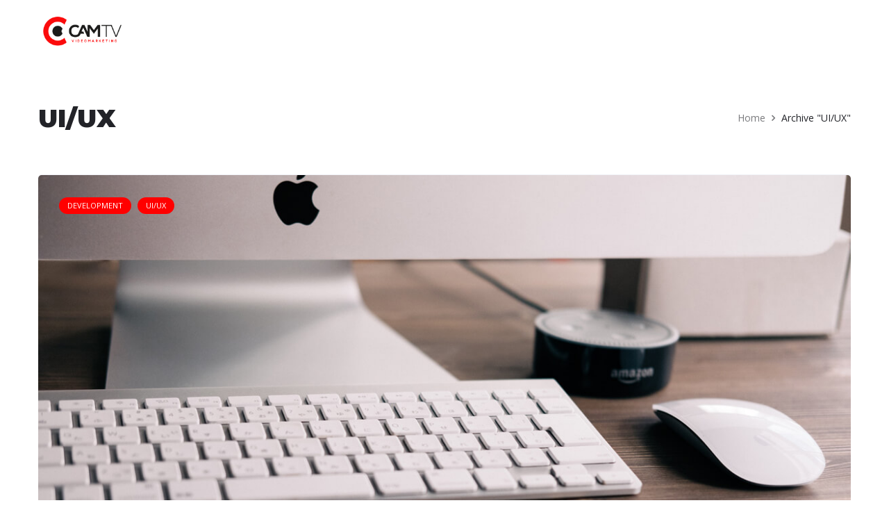

--- FILE ---
content_type: text/html; charset=UTF-8
request_url: http://www.camtv.be/category/ui-ux/
body_size: 19475
content:
<!DOCTYPE html>
<html lang="nl-NL" class="no-js no-svg">
<head>
<meta charset="UTF-8">
<meta name="viewport" content="width=device-width, initial-scale=1">
<link rel="profile" href="http://gmpg.org/xfn/11">
<link rel="pingback" href="http://www.camtv.be/xmlrpc.php">

                        <script>
                            /* You can add more configuration options to webfontloader by previously defining the WebFontConfig with your options */
                            if ( typeof WebFontConfig === "undefined" ) {
                                WebFontConfig = new Object();
                            }
                            WebFontConfig['google'] = {families: ['Montserrat:100,200,300,400,500,600,700,800,900,100italic,200italic,300italic,400italic,500italic,600italic,700italic,800italic,900italic', 'Open+Sans:300,400,600,700,800,300italic,400italic,600italic,700italic,800italic', 'Crimson+Text:400italic&subset=latin']};

                            (function() {
                                var wf = document.createElement( 'script' );
                                wf.src = 'https://ajax.googleapis.com/ajax/libs/webfont/1.5.3/webfont.js';
                                wf.type = 'text/javascript';
                                wf.async = 'true';
                                var s = document.getElementsByTagName( 'script' )[0];
                                s.parentNode.insertBefore( wf, s );
                            })();
                        </script>
                        <meta name='robots' content='index, follow, max-image-preview:large, max-snippet:-1, max-video-preview:-1' />
	<style>img:is([sizes="auto" i], [sizes^="auto," i]) { contain-intrinsic-size: 3000px 1500px }</style>
	
	<!-- This site is optimized with the Yoast SEO plugin v26.8 - https://yoast.com/product/yoast-seo-wordpress/ -->
	<title>UI/UX Archieven - Productiehuis CamTV</title>
	<link rel="canonical" href="http://www.camtv.be/category/ui-ux/" />
	<meta property="og:locale" content="nl_NL" />
	<meta property="og:type" content="article" />
	<meta property="og:title" content="UI/UX Archieven - Productiehuis CamTV" />
	<meta property="og:url" content="http://www.camtv.be/category/ui-ux/" />
	<meta property="og:site_name" content="Productiehuis CamTV" />
	<meta name="twitter:card" content="summary_large_image" />
	<script type="application/ld+json" class="yoast-schema-graph">{"@context":"https://schema.org","@graph":[{"@type":"CollectionPage","@id":"http://www.camtv.be/category/ui-ux/","url":"http://www.camtv.be/category/ui-ux/","name":"UI/UX Archieven - Productiehuis CamTV","isPartOf":{"@id":"http://www.camtv.be/#website"},"primaryImageOfPage":{"@id":"http://www.camtv.be/category/ui-ux/#primaryimage"},"image":{"@id":"http://www.camtv.be/category/ui-ux/#primaryimage"},"thumbnailUrl":"http://www.camtv.be/wp-content/uploads/2018/02/blog-4.jpg","breadcrumb":{"@id":"http://www.camtv.be/category/ui-ux/#breadcrumb"},"inLanguage":"nl-NL"},{"@type":"ImageObject","inLanguage":"nl-NL","@id":"http://www.camtv.be/category/ui-ux/#primaryimage","url":"http://www.camtv.be/wp-content/uploads/2018/02/blog-4.jpg","contentUrl":"http://www.camtv.be/wp-content/uploads/2018/02/blog-4.jpg","width":1200,"height":800},{"@type":"BreadcrumbList","@id":"http://www.camtv.be/category/ui-ux/#breadcrumb","itemListElement":[{"@type":"ListItem","position":1,"name":"Home","item":"http://www.camtv.be/"},{"@type":"ListItem","position":2,"name":"UI/UX"}]},{"@type":"WebSite","@id":"http://www.camtv.be/#website","url":"http://www.camtv.be/","name":"Productiehuis CamTV","description":"Your partner in motion and emotion","potentialAction":[{"@type":"SearchAction","target":{"@type":"EntryPoint","urlTemplate":"http://www.camtv.be/?s={search_term_string}"},"query-input":{"@type":"PropertyValueSpecification","valueRequired":true,"valueName":"search_term_string"}}],"inLanguage":"nl-NL"}]}</script>
	<!-- / Yoast SEO plugin. -->


<link rel="alternate" type="application/rss+xml" title="Productiehuis CamTV &raquo; feed" href="http://www.camtv.be/feed/" />
<link rel="alternate" type="application/rss+xml" title="Productiehuis CamTV &raquo; reacties feed" href="http://www.camtv.be/comments/feed/" />
<link rel="alternate" type="application/rss+xml" title="Productiehuis CamTV &raquo; UI/UX categorie feed" href="http://www.camtv.be/category/ui-ux/feed/" />
<script type="text/javascript">
/* <![CDATA[ */
window._wpemojiSettings = {"baseUrl":"https:\/\/s.w.org\/images\/core\/emoji\/16.0.1\/72x72\/","ext":".png","svgUrl":"https:\/\/s.w.org\/images\/core\/emoji\/16.0.1\/svg\/","svgExt":".svg","source":{"concatemoji":"http:\/\/www.camtv.be\/wp-includes\/js\/wp-emoji-release.min.js?ver=6.8.3"}};
/*! This file is auto-generated */
!function(s,n){var o,i,e;function c(e){try{var t={supportTests:e,timestamp:(new Date).valueOf()};sessionStorage.setItem(o,JSON.stringify(t))}catch(e){}}function p(e,t,n){e.clearRect(0,0,e.canvas.width,e.canvas.height),e.fillText(t,0,0);var t=new Uint32Array(e.getImageData(0,0,e.canvas.width,e.canvas.height).data),a=(e.clearRect(0,0,e.canvas.width,e.canvas.height),e.fillText(n,0,0),new Uint32Array(e.getImageData(0,0,e.canvas.width,e.canvas.height).data));return t.every(function(e,t){return e===a[t]})}function u(e,t){e.clearRect(0,0,e.canvas.width,e.canvas.height),e.fillText(t,0,0);for(var n=e.getImageData(16,16,1,1),a=0;a<n.data.length;a++)if(0!==n.data[a])return!1;return!0}function f(e,t,n,a){switch(t){case"flag":return n(e,"\ud83c\udff3\ufe0f\u200d\u26a7\ufe0f","\ud83c\udff3\ufe0f\u200b\u26a7\ufe0f")?!1:!n(e,"\ud83c\udde8\ud83c\uddf6","\ud83c\udde8\u200b\ud83c\uddf6")&&!n(e,"\ud83c\udff4\udb40\udc67\udb40\udc62\udb40\udc65\udb40\udc6e\udb40\udc67\udb40\udc7f","\ud83c\udff4\u200b\udb40\udc67\u200b\udb40\udc62\u200b\udb40\udc65\u200b\udb40\udc6e\u200b\udb40\udc67\u200b\udb40\udc7f");case"emoji":return!a(e,"\ud83e\udedf")}return!1}function g(e,t,n,a){var r="undefined"!=typeof WorkerGlobalScope&&self instanceof WorkerGlobalScope?new OffscreenCanvas(300,150):s.createElement("canvas"),o=r.getContext("2d",{willReadFrequently:!0}),i=(o.textBaseline="top",o.font="600 32px Arial",{});return e.forEach(function(e){i[e]=t(o,e,n,a)}),i}function t(e){var t=s.createElement("script");t.src=e,t.defer=!0,s.head.appendChild(t)}"undefined"!=typeof Promise&&(o="wpEmojiSettingsSupports",i=["flag","emoji"],n.supports={everything:!0,everythingExceptFlag:!0},e=new Promise(function(e){s.addEventListener("DOMContentLoaded",e,{once:!0})}),new Promise(function(t){var n=function(){try{var e=JSON.parse(sessionStorage.getItem(o));if("object"==typeof e&&"number"==typeof e.timestamp&&(new Date).valueOf()<e.timestamp+604800&&"object"==typeof e.supportTests)return e.supportTests}catch(e){}return null}();if(!n){if("undefined"!=typeof Worker&&"undefined"!=typeof OffscreenCanvas&&"undefined"!=typeof URL&&URL.createObjectURL&&"undefined"!=typeof Blob)try{var e="postMessage("+g.toString()+"("+[JSON.stringify(i),f.toString(),p.toString(),u.toString()].join(",")+"));",a=new Blob([e],{type:"text/javascript"}),r=new Worker(URL.createObjectURL(a),{name:"wpTestEmojiSupports"});return void(r.onmessage=function(e){c(n=e.data),r.terminate(),t(n)})}catch(e){}c(n=g(i,f,p,u))}t(n)}).then(function(e){for(var t in e)n.supports[t]=e[t],n.supports.everything=n.supports.everything&&n.supports[t],"flag"!==t&&(n.supports.everythingExceptFlag=n.supports.everythingExceptFlag&&n.supports[t]);n.supports.everythingExceptFlag=n.supports.everythingExceptFlag&&!n.supports.flag,n.DOMReady=!1,n.readyCallback=function(){n.DOMReady=!0}}).then(function(){return e}).then(function(){var e;n.supports.everything||(n.readyCallback(),(e=n.source||{}).concatemoji?t(e.concatemoji):e.wpemoji&&e.twemoji&&(t(e.twemoji),t(e.wpemoji)))}))}((window,document),window._wpemojiSettings);
/* ]]> */
</script>
<link rel='stylesheet' id='sbi_styles-css' href='http://www.camtv.be/wp-content/plugins/instagram-feed/css/sbi-styles.min.css?ver=6.10.0' type='text/css' media='all' />
<style id='wp-emoji-styles-inline-css' type='text/css'>

	img.wp-smiley, img.emoji {
		display: inline !important;
		border: none !important;
		box-shadow: none !important;
		height: 1em !important;
		width: 1em !important;
		margin: 0 0.07em !important;
		vertical-align: -0.1em !important;
		background: none !important;
		padding: 0 !important;
	}
</style>
<link rel='stylesheet' id='wp-block-library-css' href='http://www.camtv.be/wp-includes/css/dist/block-library/style.min.css?ver=6.8.3' type='text/css' media='all' />
<style id='global-styles-inline-css' type='text/css'>
:root{--wp--preset--aspect-ratio--square: 1;--wp--preset--aspect-ratio--4-3: 4/3;--wp--preset--aspect-ratio--3-4: 3/4;--wp--preset--aspect-ratio--3-2: 3/2;--wp--preset--aspect-ratio--2-3: 2/3;--wp--preset--aspect-ratio--16-9: 16/9;--wp--preset--aspect-ratio--9-16: 9/16;--wp--preset--color--black: #000000;--wp--preset--color--cyan-bluish-gray: #abb8c3;--wp--preset--color--white: #ffffff;--wp--preset--color--pale-pink: #f78da7;--wp--preset--color--vivid-red: #cf2e2e;--wp--preset--color--luminous-vivid-orange: #ff6900;--wp--preset--color--luminous-vivid-amber: #fcb900;--wp--preset--color--light-green-cyan: #7bdcb5;--wp--preset--color--vivid-green-cyan: #00d084;--wp--preset--color--pale-cyan-blue: #8ed1fc;--wp--preset--color--vivid-cyan-blue: #0693e3;--wp--preset--color--vivid-purple: #9b51e0;--wp--preset--gradient--vivid-cyan-blue-to-vivid-purple: linear-gradient(135deg,rgba(6,147,227,1) 0%,rgb(155,81,224) 100%);--wp--preset--gradient--light-green-cyan-to-vivid-green-cyan: linear-gradient(135deg,rgb(122,220,180) 0%,rgb(0,208,130) 100%);--wp--preset--gradient--luminous-vivid-amber-to-luminous-vivid-orange: linear-gradient(135deg,rgba(252,185,0,1) 0%,rgba(255,105,0,1) 100%);--wp--preset--gradient--luminous-vivid-orange-to-vivid-red: linear-gradient(135deg,rgba(255,105,0,1) 0%,rgb(207,46,46) 100%);--wp--preset--gradient--very-light-gray-to-cyan-bluish-gray: linear-gradient(135deg,rgb(238,238,238) 0%,rgb(169,184,195) 100%);--wp--preset--gradient--cool-to-warm-spectrum: linear-gradient(135deg,rgb(74,234,220) 0%,rgb(151,120,209) 20%,rgb(207,42,186) 40%,rgb(238,44,130) 60%,rgb(251,105,98) 80%,rgb(254,248,76) 100%);--wp--preset--gradient--blush-light-purple: linear-gradient(135deg,rgb(255,206,236) 0%,rgb(152,150,240) 100%);--wp--preset--gradient--blush-bordeaux: linear-gradient(135deg,rgb(254,205,165) 0%,rgb(254,45,45) 50%,rgb(107,0,62) 100%);--wp--preset--gradient--luminous-dusk: linear-gradient(135deg,rgb(255,203,112) 0%,rgb(199,81,192) 50%,rgb(65,88,208) 100%);--wp--preset--gradient--pale-ocean: linear-gradient(135deg,rgb(255,245,203) 0%,rgb(182,227,212) 50%,rgb(51,167,181) 100%);--wp--preset--gradient--electric-grass: linear-gradient(135deg,rgb(202,248,128) 0%,rgb(113,206,126) 100%);--wp--preset--gradient--midnight: linear-gradient(135deg,rgb(2,3,129) 0%,rgb(40,116,252) 100%);--wp--preset--font-size--small: 13px;--wp--preset--font-size--medium: 20px;--wp--preset--font-size--large: 36px;--wp--preset--font-size--x-large: 42px;--wp--preset--font-family--sofia-pro: sofia-pro;--wp--preset--spacing--20: 0.44rem;--wp--preset--spacing--30: 0.67rem;--wp--preset--spacing--40: 1rem;--wp--preset--spacing--50: 1.5rem;--wp--preset--spacing--60: 2.25rem;--wp--preset--spacing--70: 3.38rem;--wp--preset--spacing--80: 5.06rem;--wp--preset--shadow--natural: 6px 6px 9px rgba(0, 0, 0, 0.2);--wp--preset--shadow--deep: 12px 12px 50px rgba(0, 0, 0, 0.4);--wp--preset--shadow--sharp: 6px 6px 0px rgba(0, 0, 0, 0.2);--wp--preset--shadow--outlined: 6px 6px 0px -3px rgba(255, 255, 255, 1), 6px 6px rgba(0, 0, 0, 1);--wp--preset--shadow--crisp: 6px 6px 0px rgba(0, 0, 0, 1);}:where(body) { margin: 0; }.wp-site-blocks > .alignleft { float: left; margin-right: 2em; }.wp-site-blocks > .alignright { float: right; margin-left: 2em; }.wp-site-blocks > .aligncenter { justify-content: center; margin-left: auto; margin-right: auto; }:where(.is-layout-flex){gap: 0.5em;}:where(.is-layout-grid){gap: 0.5em;}.is-layout-flow > .alignleft{float: left;margin-inline-start: 0;margin-inline-end: 2em;}.is-layout-flow > .alignright{float: right;margin-inline-start: 2em;margin-inline-end: 0;}.is-layout-flow > .aligncenter{margin-left: auto !important;margin-right: auto !important;}.is-layout-constrained > .alignleft{float: left;margin-inline-start: 0;margin-inline-end: 2em;}.is-layout-constrained > .alignright{float: right;margin-inline-start: 2em;margin-inline-end: 0;}.is-layout-constrained > .aligncenter{margin-left: auto !important;margin-right: auto !important;}.is-layout-constrained > :where(:not(.alignleft):not(.alignright):not(.alignfull)){margin-left: auto !important;margin-right: auto !important;}body .is-layout-flex{display: flex;}.is-layout-flex{flex-wrap: wrap;align-items: center;}.is-layout-flex > :is(*, div){margin: 0;}body .is-layout-grid{display: grid;}.is-layout-grid > :is(*, div){margin: 0;}body{padding-top: 0px;padding-right: 0px;padding-bottom: 0px;padding-left: 0px;}a:where(:not(.wp-element-button)){text-decoration: underline;}:root :where(.wp-element-button, .wp-block-button__link){background-color: #32373c;border-width: 0;color: #fff;font-family: inherit;font-size: inherit;line-height: inherit;padding: calc(0.667em + 2px) calc(1.333em + 2px);text-decoration: none;}.has-black-color{color: var(--wp--preset--color--black) !important;}.has-cyan-bluish-gray-color{color: var(--wp--preset--color--cyan-bluish-gray) !important;}.has-white-color{color: var(--wp--preset--color--white) !important;}.has-pale-pink-color{color: var(--wp--preset--color--pale-pink) !important;}.has-vivid-red-color{color: var(--wp--preset--color--vivid-red) !important;}.has-luminous-vivid-orange-color{color: var(--wp--preset--color--luminous-vivid-orange) !important;}.has-luminous-vivid-amber-color{color: var(--wp--preset--color--luminous-vivid-amber) !important;}.has-light-green-cyan-color{color: var(--wp--preset--color--light-green-cyan) !important;}.has-vivid-green-cyan-color{color: var(--wp--preset--color--vivid-green-cyan) !important;}.has-pale-cyan-blue-color{color: var(--wp--preset--color--pale-cyan-blue) !important;}.has-vivid-cyan-blue-color{color: var(--wp--preset--color--vivid-cyan-blue) !important;}.has-vivid-purple-color{color: var(--wp--preset--color--vivid-purple) !important;}.has-black-background-color{background-color: var(--wp--preset--color--black) !important;}.has-cyan-bluish-gray-background-color{background-color: var(--wp--preset--color--cyan-bluish-gray) !important;}.has-white-background-color{background-color: var(--wp--preset--color--white) !important;}.has-pale-pink-background-color{background-color: var(--wp--preset--color--pale-pink) !important;}.has-vivid-red-background-color{background-color: var(--wp--preset--color--vivid-red) !important;}.has-luminous-vivid-orange-background-color{background-color: var(--wp--preset--color--luminous-vivid-orange) !important;}.has-luminous-vivid-amber-background-color{background-color: var(--wp--preset--color--luminous-vivid-amber) !important;}.has-light-green-cyan-background-color{background-color: var(--wp--preset--color--light-green-cyan) !important;}.has-vivid-green-cyan-background-color{background-color: var(--wp--preset--color--vivid-green-cyan) !important;}.has-pale-cyan-blue-background-color{background-color: var(--wp--preset--color--pale-cyan-blue) !important;}.has-vivid-cyan-blue-background-color{background-color: var(--wp--preset--color--vivid-cyan-blue) !important;}.has-vivid-purple-background-color{background-color: var(--wp--preset--color--vivid-purple) !important;}.has-black-border-color{border-color: var(--wp--preset--color--black) !important;}.has-cyan-bluish-gray-border-color{border-color: var(--wp--preset--color--cyan-bluish-gray) !important;}.has-white-border-color{border-color: var(--wp--preset--color--white) !important;}.has-pale-pink-border-color{border-color: var(--wp--preset--color--pale-pink) !important;}.has-vivid-red-border-color{border-color: var(--wp--preset--color--vivid-red) !important;}.has-luminous-vivid-orange-border-color{border-color: var(--wp--preset--color--luminous-vivid-orange) !important;}.has-luminous-vivid-amber-border-color{border-color: var(--wp--preset--color--luminous-vivid-amber) !important;}.has-light-green-cyan-border-color{border-color: var(--wp--preset--color--light-green-cyan) !important;}.has-vivid-green-cyan-border-color{border-color: var(--wp--preset--color--vivid-green-cyan) !important;}.has-pale-cyan-blue-border-color{border-color: var(--wp--preset--color--pale-cyan-blue) !important;}.has-vivid-cyan-blue-border-color{border-color: var(--wp--preset--color--vivid-cyan-blue) !important;}.has-vivid-purple-border-color{border-color: var(--wp--preset--color--vivid-purple) !important;}.has-vivid-cyan-blue-to-vivid-purple-gradient-background{background: var(--wp--preset--gradient--vivid-cyan-blue-to-vivid-purple) !important;}.has-light-green-cyan-to-vivid-green-cyan-gradient-background{background: var(--wp--preset--gradient--light-green-cyan-to-vivid-green-cyan) !important;}.has-luminous-vivid-amber-to-luminous-vivid-orange-gradient-background{background: var(--wp--preset--gradient--luminous-vivid-amber-to-luminous-vivid-orange) !important;}.has-luminous-vivid-orange-to-vivid-red-gradient-background{background: var(--wp--preset--gradient--luminous-vivid-orange-to-vivid-red) !important;}.has-very-light-gray-to-cyan-bluish-gray-gradient-background{background: var(--wp--preset--gradient--very-light-gray-to-cyan-bluish-gray) !important;}.has-cool-to-warm-spectrum-gradient-background{background: var(--wp--preset--gradient--cool-to-warm-spectrum) !important;}.has-blush-light-purple-gradient-background{background: var(--wp--preset--gradient--blush-light-purple) !important;}.has-blush-bordeaux-gradient-background{background: var(--wp--preset--gradient--blush-bordeaux) !important;}.has-luminous-dusk-gradient-background{background: var(--wp--preset--gradient--luminous-dusk) !important;}.has-pale-ocean-gradient-background{background: var(--wp--preset--gradient--pale-ocean) !important;}.has-electric-grass-gradient-background{background: var(--wp--preset--gradient--electric-grass) !important;}.has-midnight-gradient-background{background: var(--wp--preset--gradient--midnight) !important;}.has-small-font-size{font-size: var(--wp--preset--font-size--small) !important;}.has-medium-font-size{font-size: var(--wp--preset--font-size--medium) !important;}.has-large-font-size{font-size: var(--wp--preset--font-size--large) !important;}.has-x-large-font-size{font-size: var(--wp--preset--font-size--x-large) !important;}.has-sofia-pro-font-family{font-family: var(--wp--preset--font-family--sofia-pro) !important;}
:where(.wp-block-post-template.is-layout-flex){gap: 1.25em;}:where(.wp-block-post-template.is-layout-grid){gap: 1.25em;}
:where(.wp-block-columns.is-layout-flex){gap: 2em;}:where(.wp-block-columns.is-layout-grid){gap: 2em;}
:root :where(.wp-block-pullquote){font-size: 1.5em;line-height: 1.6;}
</style>
<link rel='stylesheet' id='contact-form-7-css' href='http://www.camtv.be/wp-content/plugins/contact-form-7/includes/css/styles.css?ver=6.1.4' type='text/css' media='all' />
<link rel='stylesheet' id='Rich_Web_Video_Slider-css' href='http://www.camtv.be/wp-content/plugins/slider-video/Style/Rich-Web-Video-Slider-Widget.css?ver=6.8.3' type='text/css' media='all' />
<link rel='stylesheet' id='fontawesomeSl-css-css' href='http://www.camtv.be/wp-content/plugins/slider-video/Style/richwebicons.css?ver=6.8.3' type='text/css' media='all' />
<link rel='stylesheet' id='uaf_client_css-css' href='http://www.camtv.be/wp-content/uploads/useanyfont/uaf.css?ver=1764325405' type='text/css' media='all' />
<link rel='stylesheet' id='msl-main-css' href='http://www.camtv.be/wp-content/plugins/master-slider/public/assets/css/masterslider.main.css?ver=3.11.0' type='text/css' media='all' />
<link rel='stylesheet' id='msl-custom-css' href='http://www.camtv.be/wp-content/uploads/master-slider/custom.css?ver=3.2' type='text/css' media='all' />
<link rel='stylesheet' id='font_awesome-css' href='http://www.camtv.be/wp-content/themes/oswald/assets/css/font-awesome.min.css?ver=6.8.3' type='text/css' media='all' />
<link rel='stylesheet' id='oswald_theme_css-css' href='http://www.camtv.be/wp-content/themes/oswald/assets/css/style.min.css' type='text/css' media='all' />
<style id='oswald_theme_css-inline-css' type='text/css'>
/* Custom CSS */*{}body,.team_title__text,.team_title__text > a,body .widget .yit-wcan-select-open,body .widget-hotspot {font-family:Open Sans;}body {background:#ffffff;font-size:14px;line-height:24px;font-weight:400;color: #0a0606;}.wpcf7-form label .wpcf7-form-control-wrap,.wpd_blog_list__post_likes:hover,.wpdaddy_portfolio__like_and_comments .wpd_blog_list__post_likes.already_liked:hover,.wpdaddy_portfolio__like_and_comments .wpd_blog_list__comments_link:hover,a:hover,.post-navigation a,.site_wrapper .pagerblock a,input[type="submit"]:hover,button:hover,.wpd_blog_list .post.single_post .wpd_blog_list__footer .wpd_blog_list_tag a,#comments .stand_comment .thiscommentbody .comment_info > .comment-reply-link:hover,.tagcloud a,.main_footer .tagcloud a,.main_footer .copyright .tagcloud a,.woocommerce .widget_price_filter .price_slider_wrapper .price_label span {color: #0a0606;}/* Custom Fonts */.module_team .team_info,h1,h2,h3,h4,h5,h6,body.wpb-js-composer .vc_tta.vc_general .vc_tta-tab,.wpdaddy_portfolio_list__filter a,.wpdaddy_team_list__filter a,.wpdaddy_team_list_social .wpdaddy_team_list_social__item,.wpdaddy_team_list_social a,.wpd_module_button a:hover,.widget h3.widget-title,body.wpb-js-composer .vc_tta.vc_general.vc_tta-tabs .vc_tta-tab>a,.price_item_number,.single-product.woocommerce div.product .product_meta {color: #222328;}.mc_form_inside #mc_signup_submit,.dropcap,.wpd_icon_box__icon--number,.strip_template .strip-item a span,.column1 .item_title a,.index_number,.price_item_btn a,.shortcode_tab_item_title,.wpd_twitter .twitt_title,body.wpb-js-composer .vc_tta.vc_general.vc_tta-tabs .vc_tta-tab>a,.price_item_number,.wpd-countdown{font-family: Montserrat;font-weight: 400}h1,h2,h3,h4,h5,h6,.widget h3.widget-title,.wpd_module_button a,input[type="submit"], button,body.wpb-js-composer .vc_pie_chart .vc_pie_chart_value{font-family: Montserrat;}h1{font-family:Montserrat;font-weight:900;font-size:36px;line-height:43px;}h2,.lwa-modal h3{font-family:Montserrat;font-weight:900;font-size:30px;line-height:40px;}h3,.wpdaddy_team_title h2,.sidepanel .title,.wpd_blog_list_wrapper.items2 .wpd_blog_list__title,.wpd_blog_list_wrapper.blog_type2 .wpd_blog_list__title{font-size:24px;line-height:36px;}h4,.wpd_blog_list_wrapper.items3 .wpd_blog_list__title,.wpd_blog_list_wrapper.items4 .wpd_blog_list__title{font-size:20px;line-height:33px;}h5{font-size:16px;line-height:28px;}blockquote,.wpd_secondary_font,.testimonials_author_position,.wpd_blog_list__media .wpd_qoute__wrapper .wpd_qoute__text,.wpd_blog_list__media .wpd_qoute__wrapper:after,.wpd_blog_list__media .wpd_link__wrapper .wpd_link__text{font-family:Crimson Text;font-weight:400;font-style:italic;}h6,.widget h3.widget-title {font-size:14px;line-height:24px;}.wpd_module_counter .stat_count {font-weight:900;}.diagram_item .chart,.item_title a ,.contentarea ul,#customer_login form .form-row label,.widget_posts .post_title a {color:#222328;}body.wpb-js-composer .vc_row .vc_progress_bar:not(.vc_progress-bar-color-custom) .vc_single_bar .vc_label:not([style*="color"]) .vc_label_units{color: #222328 !important;}/* Theme color */blockquote:before,a,#back_to_top:hover,.top_footer a:hover,.wpd_practice_list__image-holder i,.copyright a:hover,.module_testimonial.type2 .testimonials-text:before,.price_item .items_text ul li:before,.wpd_practice_list__title a:hover,.pre_footer input[type="submit"]:hover,.team-icons .member-icon:hover,.wpdaddy_portfolio_list__filter a:hover,.wpdaddy_portfolio_list__filter a.active,.wpdaddy_team_list__filter a:hover,.wpdaddy_team_list__filter a.active,.wpdaddy_portfolio_info .wpdaddy_portfolio_info__item_adding a:hover,.wpdaddy_portfolio_info .wpdaddy_portfolio_info__item_category_wrapper a:hover,.wpdaddy_team_list_social .wpdaddy_team_list_social__item:hover,.wpdaddy_single_team_info__item a:hover{color: #ff0000;}.widget_product_categories ul li:before,.widget_nav_menu ul li:before,.widget_archive ul li:before,.widget_pages ul li:before,.widget_categories ul li:before,.widget_recent_entries ul li:before,.widget_meta ul li:before,.widget_recent_comments ul li:before,ul.wp-block-archives li:before,ul.wp-block-categories li:before,ul.wp-block-latest-posts li:before{top: 9.5px;background: #9ba0b5;}.wpdaddy_portfolio__footer .wpdaddy_portfolio_info__item_tag_wrapper a:hover,input[type="checkbox"]:before{background: #ff0000;}.calendar_wrap table thead th,.widget_rss ul li .rss-date,.woocommerce ul.product_list_widget li .wpd-widget-product-wrapper .amount,.woocommerce ul.product_list_widget li .wpd-widget-product-wrapper del,#yith-quick-view-modal .woocommerce div.product p.price del,.single-product.woocommerce div.product p.price del {color: #9ba0b5;}.widget_product_categories ul li.active_list_item > a,.widget_nav_menu ul li.active_list_item > a,.widget_archive ul li.active_list_item > a,.widget_pages ul li.active_list_item > a,.widget_categories ul li.active_list_item > a,.widget_recent_entries ul li.active_list_item > a,.widget_meta ul li.active_list_item > a,.widget_recent_comments ul li.active_list_item > a,.about_info p > a,.about_info p > a:hover {color: #ff0000;}.widget_product_categories a,.widget_nav_menu a,.widget_archive a,.widget_pages a,.widget_categories a,.widget_recent_entries a,.widget_meta a,.widget_recent_comments a,ul.wp-block-archives li a,ul.wp-block-categories li a,ul.wp-block-latest-posts li a{color: #0a0606;}.widget_product_categories a:hover,.widget_nav_menu a:hover,.widget_nav_menu li.current-menu-item a,.widget_archive a:hover,.widget_pages a:hover,.widget_categories a:hover,.widget_recent_entries a:hover,.widget_meta a:hover,.widget_recent_comments a:hover,.widget_posts .post_title a:hover,ul.wp-block-archives li a:hover,ul.wp-block-categories li a:hover,ul.wp-block-latest-posts li a:hover{color: #ff0000;}.post-navigation a:hover,.price_item .item_cost_wrapper .bg-color,.main_menu_container .menu_item_line,.wpd_practice_list__link:before,.content-container .vc_progress_bar .vc_single_bar .vc_bar,input[type="submit"],button,.pre_footer input[type="submit"],.wpd_blog_list__categories .category a{background-color: #ff0000;}.wpd_module_button a,.slick-arrow:hover{border-color: #ff0000;background: #ff0000;}.wpd_header_builder_cart_component .button:hover {color:#ff0000;}.nivo-directionNav .nivo-prevNav:hover:after,.nivo-directionNav .nivo-nextNav:hover:after,input[type="submit"],button,input[type=checkbox]:checked{border-color: #ff0000;}.isotope-filter a:hover,.isotope-filter a.active,.wpd_practice_list__filter a:hover, .wpd_practice_list__filter a.active {border-bottom-color: #ff0000;}.wpd_blog_list__content p a:hover {color: #ff0000;}.wpd_icon_box__link a:before,.stripe_item-divider,.module_team .view_all_link:before {background-color: #ff0000;}.single-member-page .member-icon:hover,.single-member-page .team-link:hover,.module_team .view_all_link,.site_wrapper .pagerblock a:hover {color: #ff0000;}.module_team .view_all_link:after {border-color: #ff0000;}/* adding color */.wpd_blog_list__footer,.site_wrapper ol > li:before,blockquote cite,.wpd_blog_list__media .wpd_qoute__wrapper .wpd_qoute__author_wrapper .wpd_qoute__author_name,.wpd_blog_list__media .wpd_qoute__wrapper:after,.wpd_blog_list__media .wpd_link__wrapper:after,.wpd_blog_list .author_box__name,.site_wrapper .pagerblock a.current,#comments .stand_comment .thiscommentbody .comment_info > .comment_meta,#comments .stand_comment .thiscommentbody .comment_info > .comment-reply-link,.single_post .wpd_blog_list__meta,.wpdaddy_portfolio__like_and_comments,.recent_post_meta,.price_item-cost .price_item_suffix,.price_item-cost .price_item_prefix,.price_item_description,.wpd_secondary_font,#comments #respond form#commentform label,.wpcf7-form label,.woocommerce.single-product #respond #commentform label,.woocommerce.single-product #respond #commentform .comment-form-rating label,.woocommerce form.woocommerce-form-login .form-row label,.woocommerce form .form-row label {color: #9ba0b5 ;}/* menu fonts */.main-menu>ul,.main-menu>div>ul,.wpd_header_builder__burger_sidebar .widget_nav_menu > div > ul{font-family:Montserrat;font-weight:500;line-height:28px;font-size:12px;text-transform:uppercase;}/* sub menu styles */.main-menu ul li ul.sub-menu,.wpd_currency_switcher ul,.mobile_menu_container,.wpd_header_builder_cart_component__cart-container{background-color: rgba(5,5,5,1) ;color: #ffffff ;}.wpd_header_builder .main-menu ul li ul.sub-menu .menu-item:hover > a,.wpd_header_builder .main-menu ul li ul .menu-item.current-menu-item > a,.wpd_header_builder .main-menu ul li ul .menu-item.current-menu-ancestor > a,.wpd_header_builder .main-menu ul li ul .menu-item.current-menu-item:after,.wpd_header_builder .main-menu ul li ul .menu-item.current-menu-ancestor:after,.wpd_currency_switcher ul a:hover,.main-menu ul li ul li.menu-item-has-children:hover:after, .wpd_header_builder .mobile_menu_container .menu-item:hover > a{color: #ab1a2d ;}.main_header .header_search .header_search__inner:after,.main-menu > ul > li > ul:before,.wpd_megamenu_triangle:before,.wpd_currency_switcher ul:before{border-bottom-color: rgba(5,5,5,1) ;}.main-menu > ul > li > ul:before,.wpd_megamenu_triangle:before,.wpd_currency_switcher ul:before {-webkit-box-shadow: 0px 1px 0px 0px rgba(5,5,5,1);-moz-box-shadow: 0px 1px 0px 0px rgba(5,5,5,1);box-shadow: 0px 1px 0px 0px rgba(5,5,5,1);}/* blog */.team-icons .member-icon,body.wpb-js-composer .vc_tta.vc_general.vc_tta-tabs .vc_tta-tab>a,.wpd_module_featured_posts .listing_meta,.wpd_module_featured_posts .listing_meta a,.search_form .search-submit,.calendar_wrap table tbody td a,.calendar_wrap table tfoot td a {color: #0a0606;}.blogpost_title a:hover,.wpd_module_featured_posts .listing_meta a:hover,.calendar_wrap table tfoot td a:hover {color: #ff0000;}.blogpost_title i {color: #ff0000;}.learn_more:hover,.module_team .view_all_link:hover,#comments .stand_comment .thiscommentbody .comment_info > .comment_author_says {color: #222328;}.module_team .view_all_link:hover:before {background-color: #222328;}.module_team .view_all_link:hover:after {border-color: #222328;}.learn_more span,.wpd_module_title .carousel_arrows a:hover span,.stripe_item:after,.packery-item .packery_overlay {background: #ff0000;}.learn_more span:before,.wpd_module_title .carousel_arrows a:hover span:before {border-color: #ff0000;}.learn_more:hover span,.wpd_module_title .carousel_arrows a span {background: #222328;}.learn_more:hover span:before,.wpd_module_title .carousel_arrows a span:before {border-color: #222328;}.isotope-filter a:hover,.isotope-filter a.active{color: #ff0000;}.post_media_info,.wpd_practice_list__filter,.isotope-filter {color: #222328;}.post_media_info:before{background: #222328;}.wpd_module_title .external_link .learn_more {line-height:24px;}.blog_type1 .blog_post_preview:before,.lwa-modal-close:before,.lwa-modal-close:after,.wpd_header_builder__login-modal-close:before,.wpd_header_builder__login-modal-close:after{background: #222328;}.post_share > a:before,.share_wrap a span {font-size:14px;}ol.commentlist:after {background:#ffffff;}.blog_post_media__link_text a:hover,h3#reply-title a,#comments .stand_comment .thiscommentbody .comment_info > .comment_author_says a:hover,.dropcap,.wpd_custom_text a,.wpd_custom_button i {color: #ff0000;}.single .post_tags > span,h3#reply-title a:hover {color: #222328;}.blog_post_media--link .blog_post_media__link_text a,.post_share > a:before,.post_share:hover > a:before,.post_share:hover > a,.likes_block .icon,.listing_meta,.comment-reply-link,.comment-reply-link:hover,body.wpb-js-composer .vc_row .vc_tta.vc_tta-accordion.vc_tta-style-classic .vc_tta-controls-icon,.main_wrapper ul li:before,.main_footer ul li:before,.wpd_twitter a{color: #ff0000;}.calendar_wrap table tbody td a:hover:before,.calendar_wrap table tbody td#today:before,.calendar_wrap table tbody td#today a:before{border-color: #ff0000;background: #ff0000;}.mc_form_inside #mc_signup_submit,.wrapper_404 .wpd_module_button a,.blog_post_media--quote,.blog_post_media--link,body.wpb-js-composer .vc_row .vc_toggle_classic .vc_toggle_icon,body.wpb-js-composer .vc_row .vc_tta.vc_tta-style-accordion_alternative .vc_tta-controls-icon.vc_tta-controls-icon-plus::before,body.wpb-js-composer .vc_row .vc_tta.vc_tta-style-accordion_alternative .vc_tta-controls-icon.vc_tta-controls-icon-plus::after,body.wpb-js-composer .vc_row .vc_tta.vc_tta-accordion.vc_tta-style-accordion_solid .vc_tta-controls-icon:before,body.wpb-js-composer .vc_row .vc_tta.vc_tta-accordion.vc_tta-style-accordion_solid .vc_tta-controls-icon:after,body.wpb-js-composer .vc_row .vc_tta.vc_tta-accordion.vc_tta-style-accordion_bordered .vc_tta-controls-icon:before,body.wpb-js-composer .vc_row .vc_tta.vc_tta-accordion.vc_tta-style-accordion_bordered .vc_tta-controls-icon:after,body.wpb-js-composer .vc_row .vc_toggle_accordion_alternative .vc_toggle_icon:before,body.wpb-js-composer .vc_row .vc_toggle_accordion_alternative .vc_toggle_icon:after,body.wpb-js-composer .vc_row .vc_toggle_accordion_solid .vc_toggle_icon:before,body.wpb-js-composer .vc_row .vc_toggle_accordion_solid .vc_toggle_icon:after,body.wpb-js-composer .vc_row .vc_toggle_accordion_bordered .vc_toggle_icon:before,body.wpb-js-composer .vc_row .vc_toggle_accordion_bordered .vc_toggle_icon:after,body.wpb-js-composer .vc_row .vc_tta.vc_tta-accordion.vc_tta-style-accordion_bordered .vc_tta-controls-icon:before,body.wpb-js-composer .vc_row .vc_tta.vc_tta-accordion.vc_tta-style-accordion_bordered .vc_tta-controls-icon:after,.wpd_module_button .wpdaddy_portfolio_load_more,.wpd_module_button .wpdaddy_blog_load_more,.lwa-submit-wrapper button,.wpd_header_builder__login-modal_container .wpd_woo_login_button .woocommerce-Button{border-color: #ff0000;}.mc_form_inside #mc_signup_submit,.wrapper_404 .wpd_module_button a,body.wpb-js-composer .vc_tta.vc_general.vc_tta-tabs .vc_tta-tab.vc_active:before,body.wpb-js-composer .vc_row .vc_toggle_accordion_bordered.vc_toggle_active .vc_toggle_title:before,body.wpb-js-composer .vc_row .vc_toggle_accordion_solid.vc_toggle_active .vc_toggle_title,body.wpb-js-composer .vc_row .vc_tta.vc_tta-style-accordion_solid .vc_active .vc_tta-panel-title>a,body.wpb-js-composer .vc_row .vc_tta.vc_tta-style-accordion_bordered .vc_tta-panel.vc_active .vc_tta-panel-title>a:before,.listing_meta span:after,.woo_mini-count > span:not(:empty),.icon-box_number,.wpd_module_button .wpdaddy_portfolio_load_more,.wpd_module_button .wpdaddy_blog_load_more,.lwa-submit-wrapper button,.wpd_header_builder__login-modal_container .wpd_woo_login_button .woocommerce-Button{background-color: #ff0000;}blockquote cite{font-family:Open Sans;}.wpd_social_links .wpd_social_icon span{color: #ff0000;}.wpd_services_box_content {background: #ff0000;font-size:14px;line-height:24px;font-family:Open Sans;font-weight:400;}.wpd_services_img_bg {background-color: #ff0000;}.current-cat-parent > a,.current-cat > a {color: #ff0000 !important;}.cart_list.product_list_widget a.remove {color: #ff0000 !important;}.cart_list.product_list_widget a.remove:hover{color: #ff0000 !important;}.wpd_practice_list__overlay:before,.wpd_blog_list .post.single_post .wpd_blog_list__footer .wpd_blog_list_tag a:hover,.tagcloud a:hover {background-color: #ff0000;}.top_footer .widget-title,.top_footer .widget h3.widget-title,.top_footer strong,.top_footer a:hover,.top_footer .widget_nav_menu ul li a:hover,.top_footer .widget_product_categories a, .top_footer .widget_nav_menu a, .top_footer .widget_archive a, .top_footer .widget_pages a, .top_footer .widget_categories a, .top_footer .widget_recent_entries a, .top_footer .widget_meta a, .top_footer .widget_recent_comments a,.top_footer .widget_product_categories ul li.active_list_item > a, .top_footer .widget_nav_menu ul li.active_list_item > a, .top_footer .widget_archive ul li.active_list_item > a, .top_footer .widget_pages ul li.active_list_item > a, .top_footer .widget_categories ul li.active_list_item > a, .top_footer .widget_recent_entries ul li.active_list_item > a, .top_footer .widget_meta ul li.active_list_item > a, .top_footer .widget_recent_comments ul li.active_list_item > a, .top_footer .widget_product_categories ul li.active_list_item , .top_footer .widget_archive ul li.active_list_item, .top_footer .widget_pages ul li.active_list_item, .top_footer .widget_categories ul li.active_list_item, .top_footer .widget_recent_entries ul li.active_list_item, .top_footer .widget_meta ul li.active_list_item, .top_footer .widget_recent_comments ul li.active_list_item,.top_footer .about_info p > a, .top_footer .about_info p > a:hover,.top_footer .calendar_wrap table tfoot td a:hover,.top_footer .calendar_wrap caption,.top_footer .main_footer .calendar_wrap table thead th,.top_footer .widget_rss ul li .rsswidget{color: #ffffff ;}.top_footer,.top_footer .calendar_wrap table tfoot td a,.top_footer .main_footer .widget_nav_menu ul li a{color: #9d9d9e;}.main_footer .copyright{color: #ffffff;}.main_footer .copyright .widget-title,.main_footer .copyright a,.copyright .widget-title,.copyright .widget h3.widget-title,.copyright strong,.copyright a:hover,.copyright .widget_nav_menu ul li a:hover{color: #222328;}.wpd_header_builder__section--top{background-color:rgba(34,35,40,1);color:#919194;height:56px;}.wpd_header_builder__section--top .wpd_header_builder_wpml_component .wpml-ls-legacy-dropdown .wpml-ls-sub-menu, .wpd_header_builder__section--top .wpd_header_builder_wpml_component .wpml-ls-legacy-dropdown-click .wpml-ls-sub-menu{background-color:rgba(34,35,40,1);}.wpd_header_builder__section--top .wpd_header_builder_button_component a,.wpd_header_builder__section--top .wpd_header_builder_button_component a .wpd_btn_icon{color:#919194 !important;}.wpd_header_builder__section--top a:hover,.wpd_header_builder__section--top .current-menu-item a,.wpd_header_builder__section--top .current-menu-ancestor > a,.wpd_header_builder__section--top .main-menu ul li ul .menu-item.current-menu-item > a,.wpd_header_builder__section--top .main-menu ul li ul .menu-item.current-menu-ancestor > a,.wpd_header_builder__section--top .main-menu ul li ul .menu-item > a:hover,.wpd_header_builder__section--top .main-menu .menu-item:hover > a,.wpd_header_builder__section--top .wpd_header_builder_login_component:hover .wpd_login__user_name,.wpd_header_builder__section--top .wpd_header_builder_wpml_component .wpml-ls-legacy-dropdown a:hover, .wpd_header_builder__section--top .wpd_header_builder_wpml_component .wpml-ls-legacy-dropdown a:focus, .wpd_header_builder__section--top .wpd_header_builder_wpml_component .wpml-ls-legacy-dropdown .wpml-ls-current-language:hover > a, .wpd_header_builder__section--top .wpd_header_builder_wpml_component .wpml-ls-legacy-dropdown-click a:hover, .wpd_header_builder__section--top .wpd_header_builder_wpml_component .wpml-ls-legacy-dropdown-click a:focus, .wpd_header_builder__section--top .wpd_header_builder_wpml_component .wpml-ls-legacy-dropdown-click .wpml-ls-current-language:hover > a{color:#ffffff;}.wpd_header_builder__section--top .wpd_header_builder_button_component a{border-color:#ffffff;}.wpd_header_builder__section--top .wpd_header_builder_button_component a:hover{background-color:#ffffff !important;}.wpd_header_builder__section--top .wpd_header_builder__section-container{height:56px;}.wpd_header_builder__section--middle{background-color:rgba(34,35,40,0);color:#ffffff;}.wpd_header_builder__section--middle .wpd_header_builder_wpml_component .wpml-ls-legacy-dropdown .wpml-ls-sub-menu, .wpd_header_builder__section--middle .wpd_header_builder_wpml_component .wpml-ls-legacy-dropdown-click .wpml-ls-sub-menu{background-color:rgba(34,35,40,0);}.wpd_header_builder__section--middle .wpd_header_builder_button_component a,.wpd_header_builder__section--middle .wpd_header_builder_button_component a .wpd_btn_icon{color:#ffffff !important;}.wpd_header_builder__section--middle a:hover,.wpd_header_builder__section--middle .menu-item.active_item > a,.wpd_header_builder__section--middle .current-menu-item a,.wpd_header_builder__section--middle .current-menu-ancestor > a,.wpd_header_builder__section--middle .wpd_header_builder_login_component:hover .wpd_login__user_name,.wpd_header_builder__section--middle .wpd_header_builder_wpml_component .wpml-ls-legacy-dropdown a:hover, .wpd_header_builder__section--middle .wpd_header_builder_wpml_component .wpml-ls-legacy-dropdown a:focus, .wpd_header_builder__section--middle .wpd_header_builder_wpml_component .wpml-ls-legacy-dropdown .wpml-ls-current-language:hover > a, .wpd_header_builder__section--middle .wpd_header_builder_wpml_component .wpml-ls-legacy-dropdown-click a:hover, .wpd_header_builder__section--middle .wpd_header_builder_wpml_component .wpml-ls-legacy-dropdown-click a:focus, .wpd_header_builder__section--middle .wpd_header_builder_wpml_component .wpml-ls-legacy-dropdown-click .wpml-ls-current-language:hover > a{color:#a9aaab;}.wpd_header_builder__section--middle .wpd_header_builder_button_component a{border-color:#a9aaab;}.wpd_header_builder__section--middle .wpd_header_builder_button_component a:hover{background-color:#a9aaab !important;}.wpd_header_builder__section--middle .wpd_header_builder__section-container{height:90px;}.wpd_header_builder__section--bottom{background-color:rgba(255,255,255,1);color:#000000;}.wpd_header_builder__section--bottom .wpd_header_builder_wpml_component .wpml-ls-legacy-dropdown .wpml-ls-sub-menu, .wpd_header_builder__section--bottom .wpd_header_builder_wpml_component .wpml-ls-legacy-dropdown-click .wpml-ls-sub-menu{background-color:rgba(255,255,255,1);}.wpd_header_builder__section--bottom .wpd_header_builder_button_component a,.wpd_header_builder__section--bottom .wpd_header_builder_button_component a .wpd_btn_icon{color:#000000 !important;}.wpd_header_builder__section--bottom a:hover,.wpd_header_builder__section--bottom .current-menu-item a,.wpd_header_builder__section--bottom .current-menu-ancestor > a,.wpd_header_builder__section--bottom .main-menu ul li ul .menu-item.current-menu-item > a,.wpd_header_builder__section--bottom .main-menu ul li ul .menu-item.current-menu-ancestor > a,.wpd_header_builder__section--bottom .main-menu ul li ul .menu-item > a:hover,.wpd_header_builder__section--bottom .main-menu .menu-item:hover > a,.wpd_header_builder__section--bottom .wpd_header_builder_login_component:hover .wpd_login__user_name,.wpd_header_builder__section--bottom .wpd_header_builder_wpml_component .wpml-ls-legacy-dropdown a:hover, .wpd_header_builder__section--bottom .wpd_header_builder_wpml_component .wpml-ls-legacy-dropdown a:focus, .wpd_header_builder__section--bottom .wpd_header_builder_wpml_component .wpml-ls-legacy-dropdown .wpml-ls-current-language:hover > a, .wpd_header_builder__section--bottom .wpd_header_builder_wpml_component .wpml-ls-legacy-dropdown-click a:hover, .wpd_header_builder__section--bottom .wpd_header_builder_wpml_component .wpml-ls-legacy-dropdown-click a:focus, .wpd_header_builder__section--bottom .wpd_header_builder_wpml_component .wpml-ls-legacy-dropdown-click .wpml-ls-current-language:hover > a{color:#a9aaab;}.wpd_header_builder__section--bottom .wpd_header_builder_button_component a{border-color:#a9aaab;}.wpd_header_builder__section--bottom .wpd_header_builder_button_component a:hover{background-color:#a9aaab !important;}.wpd_header_builder__section--bottom .wpd_header_builder__section-container{height:38px;}.wpd_header_builder__section--top{border-bottom: 1px solid rgba(255,255,255,0.05);}.wpd_header_builder__section--middle{border-bottom: 1px solid rgba(255,255,255,0.1);}.sticky_header .wpd_header_builder__section--middle{background-color:rgba(34,35,40,1);color:#ffffff;}.sticky_header .wpd_header_builder__section--middle .wpd_header_builder_wpml_component .wpml-ls-legacy-dropdown .wpml-ls-sub-menu, .sticky_header .wpd_header_builder__section--middle .wpd_header_builder_wpml_component .wpml-ls-legacy-dropdown-click .wpml-ls-sub-menu{background-color:rgba(34,35,40,1);}.sticky_header .wpd_header_builder__section--middle .wpd_header_builder__section-container{height:90px;}.woocommerce ul.products li.product h3,.woocommerce form .qty,.woocommerce form .variations select {font-family:Open Sans;}.woocommerce .wishlist_table td.product-add-to-cart a {border-color: #ff0000;background: #ff0000;}.woocommerce .wishlist_table td.product-add-to-cart a:hover,.woocommerce .widget_shopping_cart .buttons a:hover,.woocommerce.widget_shopping_cart .buttons a:hover,.wpd_header_builder_cart_component .button:hover,.wpd_woo_login_switcher__link{color:#ff0000;}.woocommerce ul.products li.product .price del .amount,.woocommerce ul.products li.product .price del,.widget.woocommerce ul.yith-wcan-list.yith-wcan li .count,.woocommerce .woocommerce-widget-layered-nav-list li.woocommerce-widget-layered-nav-list__item .count {color:#9ba0b5;}.woocommerce .widget_shopping_cart .total,.woocommerce.widget_shopping_cart .total {color: #222328;}.wpd_header_builder_cart_component.woocommerce .woo_icon .woo_mini-count span {background-color: #ff0000;}ul.pagerblock li a:hover,.woocommerce nav.woocommerce-pagination ul li a:focus,.woocommerce nav.woocommerce-pagination ul li a:hover,.woocommerce-Tabs-panel h2,.woocommerce-Tabs-panel h2 span,.woocommerce ul.product_list_widget li .wpd-widget-product-wrapper .product-title,.woocommerce-cart .cart_totals h2,.woocommerce-checkout h3,.woocommerce-checkout h3 span,.wpd-shop-product .wpd-product-title,fieldset legend {font-family:Open Sans !important;}.easyzoom-flyout {background:#ffffff;}.wpd-category-item__title,.woocommerce ul.products li.product .onsale,.wpd-template_div_product_links_wrap a,.woocommerce span.onsale {font-family: Montserrat;}.yith-wcwl-add-button .add_to_wishlist,.woocommerce-cart .cart_totals table.shop_table .shipping-calculator-button,.main_wrapper .image_size_popup_button,.woocommerce .widget_layered_nav ul li.chosen a,body public-modal .public-hotspot-info-holder .public-hotspot-info .public-hotspot-info__btn-buy.snpt-cta-btn:hover>span,.product_share > a {color: #ff0000;}.widget.widget_product_categories ul li > a:hover,.widget.widget_product_categories ul li.current-cat > a,.widget.widget_product_categories ul.children li>a:hover {color: #ff0000;}.woocommerce #reviews .comment-reply-title,.woocommerce ul.product_list_widget li .wpd-widget-product-wrapper .product-title,.woocommerce ul.product_list_widget li .wpd-widget-product-wrapper ins,.widget.widget_product_categories ul li:before,.woocommerce table.shop_table thead th,.woocommerce table.shop_table td,.woocommerce-cart .cart_totals h2,.woocommerce-checkout h3,.woocommerce-checkout h3 span,.woocommerce table.woocommerce-checkout-review-order-table tfoot th,#add_payment_method #payment label,.woocommerce-cart #payment label,.woocommerce-checkout #payment label,.woocommerce div.product .wpd-product_info-wrapper span.price ins {color: #222328;}.widget.widget_product_categories ul li > a,.woocommerce ul.product_list_widget li .wpd-widget-product-wrapper ins .woocommerce-Price-amount,.woocommerce div.product p.price,.woocommerce ul.products li.product .price,#yith-quick-view-content .product_meta a,#yith-quick-view-content .product_meta .sku,.single-product.woocommerce div.product .product_meta a,.single-product.woocommerce div.product .product_meta .sku,.product .tawcvs-swatches .swatch.swatch-label {color: #0a0606;}.wpd-category-item__title {color: #222328 !important;}.woocommerce #reviews a.button,.woocommerce #reviews button.button,.woocommerce #reviews input.button,body.woocommerce a.button,#yith-quick-view-close:after,#yith-quick-view-close:before,#yith-quick-view-content .slick-prev,#yith-quick-view-content .slick-next,.image_size_popup .close:hover:before,.image_size_popup .close:hover:after,.cross-sells .slick-prev,.cross-sells .slick-next,.woocommerce-cart .wc-proceed-to-checkout a.checkout-button,.woocommerce #respond input#submit.alt:hover,.woocommerce button.button.alt:hover,.woocommerce input.button.alt:hover,.woocommerce-info,.woocommerce-message {background-color: #ff0000;}.single-product.woocommerce div.product .product_meta a:hover {color: #ff0000;}.woocommerce a.button,.woocommerce #respond input#submit.alt,.woocommerce button.button.alt,.woocommerce input.button.alt,.woocommerce #respond input#submit,.woocommerce button.button,.woocommerce input.button,.woocommerce .widget_layered_nav ul.yith-wcan-label li a:hover,.woocommerce-page .widget_layered_nav ul.yith-wcan-label li a:hover,.woocommerce .widget_layered_nav ul.yith-wcan-label li.chosen a,.woocommerce-page .widget_layered_nav ul.yith-wcan-label li.chosen a{background-color: #ff0000;border-color: #ff0000;}.woocommerce a.button:hover,.woocommerce .widget_price_filter .price_slider_amount .button:hover,.wpd-woo-filter .product-filter.active,.wpd-woo-filter .product-filter:hover,#yith-quick-view-modal .woocommerce div.product p.price ins,.woocommerce div.product .wpd-product_info-wrapper span.price ins,#yith-quick-view-content .product_meta,.woocommerce div.product .wpd-single-product-sticky .woocommerce-tabs ul.tabs li.active a,.woocommerce div.product .woocommerce-tabs ul.tabs li.active a,.woocommerce #respond input#submit:hover,.woocommerce #respond input#submit.alt,.widget_product_search .woocommerce-product-search:before,body div[id*="ajaxsearchlitesettings"].searchsettings .label,.woocommerce .widget_layered_nav ul.yith-wcan-label li a,.woocommerce-page .widget_layered_nav ul.yith-wcan-label li a,.woocommerce .widget_layered_nav ul.yith-wcan-label li span,.woocommerce-page .widget_layered_nav ul.yith-wcan-label li span,.wpd_social_links .wpd_social_icon span,.woocommerce ul.product_list_widget li .wpd-widget-product-wrapper a:hover .product-title {color: #ff0000;}.woocommerce .widget_price_filter .ui-slider .ui-slider-handle {background-color:#ffffff;}.woocommerce button.button.alt.disabled,.woocommerce button.button.alt.disabled:hover,.yith-wcwl-add-button:hover,body public-modal .public-hotspot-info-holder .public-hotspot-info .public-hotspot-info__btn-buy.snpt-cta-btn,.no-touch body .snpt-pict-item:hover .widget-hotspot,.no-touch body .snptwdgt__item:hover .widget-hotspot {background-color: #ff0000;}.woocommerce ul.products li.product .onsale,#yith-quick-view-content .onsale,.woocommerce span.onsale {background-color: #ff0000;}.woocommerce ul.products li.product .onsale.new-product,#yith-quick-view-content .onsale.new-product,.woocommerce span.onsale.new-product,.woocommerce .widget_price_filter .ui-slider .ui-slider-range,.woocommerce-cart table.cart td.actions>.button:hover {background-color: #ff0000;}.woocommerce-cart table.cart td.actions>.button:hover {border-color: #ff0000;}.woocommerce div.product form.cart .button,.yith-wcwl-add-button:hover .add_to_wishlist {background-color: #ff0000;border-color: #ff0000;font-family: Montserrat;}.woocommerce div.product .woocommerce-tabs ul.tabs li a,.woocommerce button.button,.woocommerce #respond input#submit,.woocommerce button.button,.woocommerce input.button,.woocommerce .widget_shopping_cart .buttons a,.woocommerce.widget_shopping_cart .buttons a,.wpd_header_builder_cart_component .buttons .button,.woocommerce-cart .wc-proceed-to-checkout a.checkout-button,.return-to-shop a {font-family: Montserrat !important;}.woocommerce div.product form.cart .button:hover,.yith-wcwl-add-button .add_to_wishlist {color: #0a0606;font-family: Montserrat;}.yith-wcwl-add-button:hover,body public-modal .public-hotspot-info-holder .public-hotspot-info .public-hotspot-info__btn-buy.snpt-cta-btn {border-color: #ff0000;}body div[id*="ajaxsearchlitesettings"].searchsettings .option label:after{-webkit-box-shadow: inset 0px 0px 0px 1px #e4e5de, inset 0px 0px 0px 8px #fff, inset 0px 0px 0px 5px #ff0000;box-shadow: inset 0px 0px 0px 1px #e4e5de, inset 0px 0px 0px 8px #fff, inset 0px 0px 0px 5px #ff0000;}body div[id*="ajaxsearchlitesettings"].searchsettings .option input[type=checkbox]:checked + label:after{-webkit-box-shadow: inset 0px 0px 0px 1px #e4e5de, inset 0px 0px 0px 5px #fff, inset 0px 0px 0px 8px #ff0000;box-shadow: inset 0px 0px 0px 1px #e4e5de, inset 0px 0px 0px 5px #fff, inset 0px 0px 0px 8px #ff0000;}body div[id*="ajaxsearchlitesettings"].searchsettings .option label:hover:after {-webkit-box-shadow: inset 0px 0px 0px 1px #ff0000, inset 0px 0px 0px 8px #fff, inset 0px 0px 0px 8px #ff0000;box-shadow: inset 0px 0px 0px 1px #ff0000, inset 0px 0px 0px 8px #fff, inset 0px 0px 0px 8px #ff0000;}body div[id*="ajaxsearchlitesettings"].searchsettings .option input[type=checkbox]:checked:hover + label:after {-webkit-box-shadow: inset 0px 0px 0px 1px #a00, inset 0px 0px 0px 8px #fff, inset 0px 0px 0px 8px #ff0000;box-shadow: inset 0px 0px 0px 1px #a00, inset 0px 0px 0px 8px #fff, inset 0px 0px 0px 8px #ff0000;}.yit-wcan-select-open::after{border-color: #ff0000 transparent transparent transparent;}body #ajaxsearchlite1 .probox,body div[id*="ajaxsearchlite"] .probox{border: 1px solid #ff0000 !important;}body div[id*="ajaxsearchlite"] .probox div.prosettings,body div[id*="ajaxsearchlite"] .probox .promagnifier,body div[id*="ajaxsearchliteres"].vertical{background-color: #ff0000 !important;}body div[id*="ajaxsearchlite"] .probox div.asl_simple-circle{border: 3px solid #ff0000 !important;}body div[id*="ajaxsearchlite"] .probox .proclose svg{fill: #ff0000 !important;}.woocommerce a.button[class*="product_type_"],.woocommerce a.button.add_to_cart_button {background-color: #ff0000;}.woocommerce-loop-product__link:hover .wpd-product-title,.wpd-template_div_product_links_wrap a:hover:after {color: #ff0000;}.woocommerce nav.woocommerce-pagination ul li .current.page-numbers,.woocommerce .widget_price_filter .price_slider_wrapper .price_label,.product-categories>li.cat-parent .wpd-button-cat-open:before,.widget.widget_product_categories ul.children li > a,.yith-wcan-select-wrapper ul.yith-wcan-select.yith-wcan li a,.woocommerce-page .widget_layered_nav .yith-wcan-select-wrapper ul li a,.woocommerce div.product span.price,.woocommerce div.product form.cart .variations td,.wpd-product-title_quantity,.woocommerce div.product form.cart .reset_variations, .wpd_header_builder_cart_component ul.cart_list li .quantity {color: #9ba0b5 ;}.woocommerce nav.woocommerce-pagination ul li .page-numbers,.woocommerce div.product>.woocommerce-tabs .panel table th {color: #222328 ;}.woocommerce nav.woocommerce-pagination ul li a:focus,.woocommerce nav.woocommerce-pagination ul li a:hover,.yith-wcan-select-wrapper ul.yith-wcan-select.yith-wcan li:hover a,.woocommerce-page .widget_layered_nav .yith-wcan-select-wrapper ul li.chosen a {color: #ff0000;}.wpd-products_list_buttons a {background:#ffffff;color: #0a0606;}.wpd-products_list_buttons a:hover,.wpd-products_list_buttons a.button {background: #ff0000;border-color: #ff0000;}.wpd-products_list_buttons a.button:hover,.woocommerce .widget_price_filter .price_slider_amount .button:hover,.woocommerce-error a.button,.woocommerce-info a.button,.woocommerce-message a.button {background:#ffffff !important;color: #0a0606 !important;}.wpd_add_to_wishlist a:hover:after {color: #ff0000;}body .widget.woocommerce .yith-wcan-label li a,body .widget .yit-wcan-select-open,.woocommerce .woocommerce-widget-layered-nav-list li a,.widget.woocommerce ul.yith-wcan-list.yith-wcan li a,.woocommerce .woocommerce-widget-layered-nav-list li.chosen a,.widget.woocommerce ul.yith-wcan-list.yith-wcan li.chosen a,.woocommerce .widget_layered_nav ul li.chosen a,.single-product.woocommerce div.product p.price ins,.woocommerce div.product span.price ins,.woocommerce div.product form.cart .qty,.woocommerce div.product .woocommerce-tabs ul.tabs li a,.woocommerce div.product>.woocommerce-tabs ul.tabs li.active a,.woocommerce div.product>.woocommerce-tabs ul.tabs li.active a:hover,.woocommerce-cart table.cart td.actions > .button,.woocommerce-cart .shipping-calculator-form .button {color: #0a0606 !important;}.woocommerce div.product .woocommerce-tabs ul.tabs li a:hover,.woocommerce-cart-form .product-name a:hover,.woocommerce-MyAccount-navigation ul li a:hover {color: #ff0000 !important;}.woocommerce .widget_layered_nav ul li a:hover:before,.woocommerce .widget_layered_nav_filters ul li a:hover:before,.woocommerce .widget_layered_nav ul li.chosen a:before,.woocommerce .widget_layered_nav_filters ul li.chosen a:before,.widget.woocommerce ul.yith-wcan-list.yith-wcan li a:hover:before,.widget.woocommerce ul.yith-wcan-list.yith-wcan li.chosen a:before,.woocommerce .widget_shopping_cart .buttons a,.woocommerce.widget_shopping_cart .buttons a,.wpd_header_builder_cart_component .buttons .button,.woocommerce-cart .shipping-calculator-form .button:hover {background: #ff0000;border-color: #ff0000;}.woocommerce #respond input#submit:hover,.woocommerce button.button:hover,.woocommerce input.button:hover,.woocommerce #reviews #comments ol.commentlist li .comment-text p.meta .woocommerce-review__author,.woocommerce-cart-form .product-name a,.woocommerce-MyAccount-navigation ul li a,.tparrows.custom:hover:after {color: #0a0606;}.wpd_header_builder_cart_component .button:hover,.wpd_header_builder_cart_component .buttons .button.checkout,.woocommerce-cart .cart_totals table.shop_table tr th,.woocommerce-cart .wc-proceed-to-checkout a.checkout-button:hover,.return-to-shop a:hover {color: #0a0606 !important;}.wpd_header_builder_cart_component .buttons .button.checkout:hover {background: #ff0000 !important;border-color: #ff0000 !important;}/* Custom Css */
</style>
<link rel='stylesheet' id='swipebox-css' href='http://www.camtv.be/wp-content/themes/oswald/assets/js/swipebox/css/swipebox.min.css?ver=6.8.3' type='text/css' media='all' />
<link rel='stylesheet' id='default_style-css' href='http://www.camtv.be/wp-content/themes/oswald/style.css?ver=6.8.3' type='text/css' media='all' />
<script type="text/javascript" src="http://www.camtv.be/wp-includes/js/jquery/jquery.min.js?ver=3.7.1" id="jquery-core-js"></script>
<script type="text/javascript" src="http://www.camtv.be/wp-includes/js/jquery/jquery-migrate.min.js?ver=3.4.1" id="jquery-migrate-js"></script>
<script type="text/javascript" src="http://www.camtv.be/wp-includes/js/jquery/ui/core.min.js?ver=1.13.3" id="jquery-ui-core-js"></script>
<script type="text/javascript" id="Rich_Web_Video_Slider-js-extra">
/* <![CDATA[ */
var object = {"ajaxurl":"http:\/\/www.camtv.be\/wp-admin\/admin-ajax.php"};
/* ]]> */
</script>
<script type="text/javascript" src="http://www.camtv.be/wp-content/plugins/slider-video/Scripts/Rich-Web-Video-Slider-Widget.js?ver=6.8.3" id="Rich_Web_Video_Slider-js"></script>
<script type="text/javascript" src="http://www.camtv.be/wp-content/themes/oswald/assets/js/swipebox/js/jquery.swipebox.min.js?ver=6.8.3" id="swipebox-js"></script>
<link rel="https://api.w.org/" href="http://www.camtv.be/wp-json/" /><link rel="alternate" title="JSON" type="application/json" href="http://www.camtv.be/wp-json/wp/v2/categories/25" /><link rel="EditURI" type="application/rsd+xml" title="RSD" href="http://www.camtv.be/xmlrpc.php?rsd" />
<meta name="generator" content="WordPress 6.8.3" />
<!-- Global site tag (gtag.js) - Google Analytics -->
<script async src="https://www.googletagmanager.com/gtag/js?id=UA-175880791-1"></script>
<script>
  window.dataLayer = window.dataLayer || [];
  function gtag(){dataLayer.push(arguments);}
  gtag('js', new Date());

  gtag('config', 'UA-175880791-1');
</script><script>var ms_grabbing_curosr = 'http://www.camtv.be/wp-content/plugins/master-slider/public/assets/css/common/grabbing.cur', ms_grab_curosr = 'http://www.camtv.be/wp-content/plugins/master-slider/public/assets/css/common/grab.cur';</script>
<meta name="generator" content="MasterSlider 3.11.0 - Responsive Touch Image Slider | avt.li/msf" />
<style>[class*=" icon-oc-"],[class^=icon-oc-]{speak:none;font-style:normal;font-weight:400;font-variant:normal;text-transform:none;line-height:1;-webkit-font-smoothing:antialiased;-moz-osx-font-smoothing:grayscale}.icon-oc-one-com-white-32px-fill:before{content:"901"}.icon-oc-one-com:before{content:"900"}#one-com-icon,.toplevel_page_onecom-wp .wp-menu-image{speak:none;display:flex;align-items:center;justify-content:center;text-transform:none;line-height:1;-webkit-font-smoothing:antialiased;-moz-osx-font-smoothing:grayscale}.onecom-wp-admin-bar-item>a,.toplevel_page_onecom-wp>.wp-menu-name{font-size:16px;font-weight:400;line-height:1}.toplevel_page_onecom-wp>.wp-menu-name img{width:69px;height:9px;}.wp-submenu-wrap.wp-submenu>.wp-submenu-head>img{width:88px;height:auto}.onecom-wp-admin-bar-item>a img{height:7px!important}.onecom-wp-admin-bar-item>a img,.toplevel_page_onecom-wp>.wp-menu-name img{opacity:.8}.onecom-wp-admin-bar-item.hover>a img,.toplevel_page_onecom-wp.wp-has-current-submenu>.wp-menu-name img,li.opensub>a.toplevel_page_onecom-wp>.wp-menu-name img{opacity:1}#one-com-icon:before,.onecom-wp-admin-bar-item>a:before,.toplevel_page_onecom-wp>.wp-menu-image:before{content:'';position:static!important;background-color:rgba(240,245,250,.4);border-radius:102px;width:18px;height:18px;padding:0!important}.onecom-wp-admin-bar-item>a:before{width:14px;height:14px}.onecom-wp-admin-bar-item.hover>a:before,.toplevel_page_onecom-wp.opensub>a>.wp-menu-image:before,.toplevel_page_onecom-wp.wp-has-current-submenu>.wp-menu-image:before{background-color:#76b82a}.onecom-wp-admin-bar-item>a{display:inline-flex!important;align-items:center;justify-content:center}#one-com-logo-wrapper{font-size:4em}#one-com-icon{vertical-align:middle}.imagify-welcome{display:none !important;}</style><link rel="preconnect" href="//code.tidio.co"><meta name="generator" content="Powered by WPBakery Page Builder - drag and drop page builder for WordPress."/>
<meta name="generator" content="Powered by Slider Revolution 6.6.1 - responsive, Mobile-Friendly Slider Plugin for WordPress with comfortable drag and drop interface." />
<style class='wp-fonts-local' type='text/css'>
@font-face{font-family:sofia-pro;font-style:normal;font-weight:400;font-display:fallback;src:url('http://www.camtv.be/wp-content/uploads/useanyfont/9513Sofia-pro.woff2') format('woff2');}
</style>
<link rel="icon" href="http://www.camtv.be/wp-content/uploads/2021/01/cropped-favicon_Tekengebied-1-32x32.png" sizes="32x32" />
<link rel="icon" href="http://www.camtv.be/wp-content/uploads/2021/01/cropped-favicon_Tekengebied-1-192x192.png" sizes="192x192" />
<link rel="apple-touch-icon" href="http://www.camtv.be/wp-content/uploads/2021/01/cropped-favicon_Tekengebied-1-180x180.png" />
<meta name="msapplication-TileImage" content="http://www.camtv.be/wp-content/uploads/2021/01/cropped-favicon_Tekengebied-1-270x270.png" />
<script>function setREVStartSize(e){
			//window.requestAnimationFrame(function() {
				window.RSIW = window.RSIW===undefined ? window.innerWidth : window.RSIW;
				window.RSIH = window.RSIH===undefined ? window.innerHeight : window.RSIH;
				try {
					var pw = document.getElementById(e.c).parentNode.offsetWidth,
						newh;
					pw = pw===0 || isNaN(pw) || (e.l=="fullwidth" || e.layout=="fullwidth") ? window.RSIW : pw;
					e.tabw = e.tabw===undefined ? 0 : parseInt(e.tabw);
					e.thumbw = e.thumbw===undefined ? 0 : parseInt(e.thumbw);
					e.tabh = e.tabh===undefined ? 0 : parseInt(e.tabh);
					e.thumbh = e.thumbh===undefined ? 0 : parseInt(e.thumbh);
					e.tabhide = e.tabhide===undefined ? 0 : parseInt(e.tabhide);
					e.thumbhide = e.thumbhide===undefined ? 0 : parseInt(e.thumbhide);
					e.mh = e.mh===undefined || e.mh=="" || e.mh==="auto" ? 0 : parseInt(e.mh,0);
					if(e.layout==="fullscreen" || e.l==="fullscreen")
						newh = Math.max(e.mh,window.RSIH);
					else{
						e.gw = Array.isArray(e.gw) ? e.gw : [e.gw];
						for (var i in e.rl) if (e.gw[i]===undefined || e.gw[i]===0) e.gw[i] = e.gw[i-1];
						e.gh = e.el===undefined || e.el==="" || (Array.isArray(e.el) && e.el.length==0)? e.gh : e.el;
						e.gh = Array.isArray(e.gh) ? e.gh : [e.gh];
						for (var i in e.rl) if (e.gh[i]===undefined || e.gh[i]===0) e.gh[i] = e.gh[i-1];
											
						var nl = new Array(e.rl.length),
							ix = 0,
							sl;
						e.tabw = e.tabhide>=pw ? 0 : e.tabw;
						e.thumbw = e.thumbhide>=pw ? 0 : e.thumbw;
						e.tabh = e.tabhide>=pw ? 0 : e.tabh;
						e.thumbh = e.thumbhide>=pw ? 0 : e.thumbh;
						for (var i in e.rl) nl[i] = e.rl[i]<window.RSIW ? 0 : e.rl[i];
						sl = nl[0];
						for (var i in nl) if (sl>nl[i] && nl[i]>0) { sl = nl[i]; ix=i;}
						var m = pw>(e.gw[ix]+e.tabw+e.thumbw) ? 1 : (pw-(e.tabw+e.thumbw)) / (e.gw[ix]);
						newh =  (e.gh[ix] * m) + (e.tabh + e.thumbh);
					}
					var el = document.getElementById(e.c);
					if (el!==null && el) el.style.height = newh+"px";
					el = document.getElementById(e.c+"_wrapper");
					if (el!==null && el) {
						el.style.height = newh+"px";
						el.style.display = "block";
					}
				} catch(e){
					console.log("Failure at Presize of Slider:" + e)
				}
			//});
		  };</script>
<noscript><style> .wpb_animate_when_almost_visible { opacity: 1; }</style></noscript></head>

<body class="archive category category-ui-ux category-25 wp-theme-oswald _masterslider _ms_version_3.11.0 wpb-js-composer js-comp-ver-6.6.0 vc_responsive">

	
	<a class="skip-link screen-reader-text" href="#main">Skip to content</a>

	<div class='wpd_header_builder'><div class='wpd_header_builder__container'><div class='wpd_header_builder__section wpd_header_builder__section--middle not_empty_center_side'><div class='wpd_header_builder__section-container container'><div class='middle_left left header_side'><div class='header_side_container'><div class='logo_container logo_mobile_not_limited sticky_logo_enable mobile_logo_enable'>
    <a href='http://www.camtv.be/'><img class="default_logo" src="https://usercontent.one/wp/www.camtv.be/wp-content/uploads/2019/01/Camtv-horizontal_light-background.png" alt="logo" style="height:50px;"><img class="sticky_logo" src="https://usercontent.one/wp/www.camtv.be/wp-content/uploads/2019/01/Camtv-horizontal_dark-background.png" alt="logo" style="height:50px;"><img class="mobile_logo" src="https://usercontent.one/wp/www.camtv.be/wp-content/uploads/2019/01/Camtv-horizontal_dark-background-1.png" alt="logo" style="height:50px;"></a>
</div>
</div></div><div class='middle_center center header_side'><div class='header_side_container'><div class='wpd_header_builder_component wpd_header_builder_menu_component'><nav class='main-menu main_menu_container""'><ul id="menu-menu-2" class="menu"><li id="menu-item-2944" class="menu-item menu-item-type-post_type menu-item-object-page menu-item-2944"><a href="http://www.camtv.be/about-us/" data-ps2id-api="true"><span>About Us</span></a></li>
<li id="menu-item-2945" class="menu-item menu-item-type-post_type menu-item-object-page menu-item-2945"><a href="http://www.camtv.be/projecten/" data-ps2id-api="true"><span>Projects</span></a></li>
<li id="menu-item-3697" class="menu-item menu-item-type-post_type menu-item-object-page menu-item-3697"><a href="http://www.camtv.be/services/" data-ps2id-api="true"><span>Services</span></a></li>
<li id="menu-item-3861" class="menu-item menu-item-type-post_type menu-item-object-page menu-item-3861"><a href="http://www.camtv.be/sociale-media/" data-ps2id-api="true"><span>Sociale media</span></a></li>
<li id="menu-item-4236" class="menu-item menu-item-type-post_type menu-item-object-page menu-item-4236"><a href="http://www.camtv.be/graphicdesign/" data-ps2id-api="true"><span>Graphic Design</span></a></li>
<li id="menu-item-2942" class="menu-item menu-item-type-post_type menu-item-object-page menu-item-2942"><a href="http://www.camtv.be/contacts-3/" data-ps2id-api="true"><span>Contact</span></a></li>
</ul>    </nav><div class="mobile-navigation-toggle">
    	<div class="toggle-box"><div class="toggle-inner"></div></div>
    </div></div></div></div><div class='middle_right right header_side'></div></div></div></div><div class='sticky_header header_sticky_shadow' data-sticky-type="classic"><div class='wpd_header_builder__container'><div class='wpd_header_builder__section wpd_header_builder__section--middle not_empty_center_side'><div class='wpd_header_builder__section-container container'><div class='middle_left left header_side'><div class='header_side_container'><div class='logo_container logo_mobile_not_limited sticky_logo_enable mobile_logo_enable'>
    <a href='http://www.camtv.be/'><img class="default_logo" src="https://usercontent.one/wp/www.camtv.be/wp-content/uploads/2019/01/Camtv-horizontal_light-background.png" alt="logo" style="height:50px;"><img class="sticky_logo" src="https://usercontent.one/wp/www.camtv.be/wp-content/uploads/2019/01/Camtv-horizontal_dark-background.png" alt="logo" style="height:50px;"><img class="mobile_logo" src="https://usercontent.one/wp/www.camtv.be/wp-content/uploads/2019/01/Camtv-horizontal_dark-background-1.png" alt="logo" style="height:50px;"></a>
</div>
</div></div><div class='middle_center center header_side'><div class='header_side_container'><div class='wpd_header_builder_component wpd_header_builder_menu_component'><nav class='main-menu main_menu_container""'><ul id="menu-menu-3" class="menu"><li class="menu-item menu-item-type-post_type menu-item-object-page menu-item-2944"><a href="http://www.camtv.be/about-us/" data-ps2id-api="true"><span>About Us</span></a></li>
<li class="menu-item menu-item-type-post_type menu-item-object-page menu-item-2945"><a href="http://www.camtv.be/projecten/" data-ps2id-api="true"><span>Projects</span></a></li>
<li class="menu-item menu-item-type-post_type menu-item-object-page menu-item-3697"><a href="http://www.camtv.be/services/" data-ps2id-api="true"><span>Services</span></a></li>
<li class="menu-item menu-item-type-post_type menu-item-object-page menu-item-3861"><a href="http://www.camtv.be/sociale-media/" data-ps2id-api="true"><span>Sociale media</span></a></li>
<li class="menu-item menu-item-type-post_type menu-item-object-page menu-item-4236"><a href="http://www.camtv.be/graphicdesign/" data-ps2id-api="true"><span>Graphic Design</span></a></li>
<li class="menu-item menu-item-type-post_type menu-item-object-page menu-item-2942"><a href="http://www.camtv.be/contacts-3/" data-ps2id-api="true"><span>Contact</span></a></li>
</ul>    </nav><div class="mobile-navigation-toggle">
    	<div class="toggle-box"><div class="toggle-inner"></div></div>
    </div></div></div></div><div class='middle_right right header_side'></div></div></div></div></div><div class='mobile_menu_container'><div class='container'><div class='wpd_header_builder_component wpd_header_builder_menu_component'><nav class='main-menu main_menu_container'><div class='wpd_header_builder_component wpd_header_builder_menu_component'><nav class='main-menu main_menu_container""'><ul id="menu-menu-4" class="menu"><li class="menu-item menu-item-type-post_type menu-item-object-page menu-item-2944"><a href="http://www.camtv.be/about-us/" data-ps2id-api="true"><span>About Us</span></a></li>
<li class="menu-item menu-item-type-post_type menu-item-object-page menu-item-2945"><a href="http://www.camtv.be/projecten/" data-ps2id-api="true"><span>Projects</span></a></li>
<li class="menu-item menu-item-type-post_type menu-item-object-page menu-item-3697"><a href="http://www.camtv.be/services/" data-ps2id-api="true"><span>Services</span></a></li>
<li class="menu-item menu-item-type-post_type menu-item-object-page menu-item-3861"><a href="http://www.camtv.be/sociale-media/" data-ps2id-api="true"><span>Sociale media</span></a></li>
<li class="menu-item menu-item-type-post_type menu-item-object-page menu-item-4236"><a href="http://www.camtv.be/graphicdesign/" data-ps2id-api="true"><span>Graphic Design</span></a></li>
<li class="menu-item menu-item-type-post_type menu-item-object-page menu-item-2942"><a href="http://www.camtv.be/contacts-3/" data-ps2id-api="true"><span>Contact</span></a></li>
</ul>    </nav></div></nav></div></div></div></div>    <div class="wpd-page-title wpd-page-title_horiz_align_left wpd-page-title_vert_align_middle" style="background-color:#ffffff;height:160px;color:#222328;">
        <div class='wpd-page-title__inner'>
            <div class='container'>
                <div class='wpd-page-title__content'>
                    <div class='page_title'>
                        <h1>UI/UX</h1>
                                            </div>
                                                                <div class='wpd_breadcrumb'><div class="breadcrumbs"><a href="http://www.camtv.be/">Home</a> <i class="fa fa-angle-right"></i> <span class="current">Archive "UI/UX"</span></div></div>
                                    </div>

            </div>
        </div>
    </div>
    	<div class='site_wrapper fadeOnLoad'>
        <div class="main_wrapper">


	<div class="container">
		<div class="row sidebar_none">
			<div class="content-container span12">
				<section id='main_content' class="wpd_module_blog">
					<div class="wpd_blog_list">
						<article id="post-140" class="post post-140 type-post status-publish format-standard has-post-thumbnail hentry category-development category-ui-ux tag-article tag-creative tag-module">
    <div class="wpd_blog_list__post_wrapper">
        <header class="wpd_blog_list__header">
            <div class="wpd_blog_list__media">
	<a href="http://www.camtv.be/2018/02/18/resource-toolkit-for-a-product-designer/">
	    <img src="http://www.camtv.be/wp-content/uploads/2018/02/blog-4.jpg" srcset="http://www.camtv.be/wp-content/uploads/2018/02/blog-4.jpg 1200w, http://www.camtv.be/wp-content/uploads/2018/02/blog-4-992x661.jpg 992w, http://www.camtv.be/wp-content/uploads/2018/02/blog-4-768x512.jpg 768w,http://www.camtv.be/wp-content/uploads/2018/02/blog-4-420x280.jpg 420w" sizes="(min-width: 1200px) 1200px, (min-width: 992px) 992px, (min-width: 768px) 768px, (max-width: 600px) 420px" alt="" />	</a>
		<div class="wpd_blog_list__categories">
							<span class="category"><a href="http://www.camtv.be/category/development/"><span class="cat-name">Development</span></a></span>
										<span class="category"><a href="http://www.camtv.be/category/ui-ux/"><span class="cat-name">UI/UX</span></a></span>
						</div>
	</div>
<h2 class="wpd_blog_list__title"><a href="http://www.camtv.be/2018/02/18/resource-toolkit-for-a-product-designer/">Resource Toolkit for a Real Product Designer</a></h2>        </header>
        <div class="wpd_blog_list__content">
            <p>The purpose of this article is to bring to light the lesser known gems that exist that makes the design process easier. Visual context supposes the use of imagery, color, space, and other attributes that will reflect the pur pose of the website. For instance, if you enter a website devoted to spa and beauty, it is obvious to see the hot stones, andles, towels, flowers, bottles <a href="#">with cosmetics, and other photos</a> in the slider or in the header of the homepage. Some other icons and symbols on the web page should also reflect its main subject to make a visitor understand it within a few seconds.</p>
<p>When you create a visual context, it’s important to learn the interests of your audience and its main peculiarities. That means you should know the age, nationality, gender, and some other characteristics to understand the needs of your community and your <strong>main users.</strong></p>
<p><img fetchpriority="high" decoding="async" class="alignleft wp-image-84 size-full" src="https://themes.wpdaddy.com/oswald/wp-content/uploads/sites/4/2018/02/blog-content-1.jpg" alt="" width="400" height="399" />So let’s speak on the components that a visual context should include when you start to create it. We have distinguished the following ones:</p>
<ol>
<li>Photos related to the website’s purpose</li>
<li>Storytelling through graphics elements</li>
<li>Appealing icons</li>
<li>Slogans, words and phrases</li>
<li>Infographics</li>
<li>Visual perception</li>
</ol>
<p>Visual perception is a part of sensual appeal so it is more effective than a textual context when it comes to a website. Better user understanding <strong>brings quicker positive results,</strong> so you get more visitors, interested users and in the end – the loyal customers.</p>
<p>Visual context is important for making initial impression when your target visitors enter your website. If you run a business website, your branding will play the role of recognizable visual context. Icons, imagery, design, and other visually appealing elements create a first impression in a short period of time, just a few seconds are enough.</p>
<blockquote><p>Visual context helps to tell a story of your business or your personality depending on the purpose of your website.</p>
<p><cite>Harry Williams</cite></p></blockquote>
<h4><strong>Conclusion: The Significance of Visual Context</strong></h4>
<p>When you create a visual context, it’s important to learn the interests of your audience and its main peculiarities. That means you should know the age, nationality, gender, and some other characteristics to understand the needs of your community and your main users. <a href="#">Depending on the collected data,</a> you can consult with experts to select the color scheme, design, typography, and of course choose the imagery for your visual context.</p>
<div class="row">
<div class="span4"> <img decoding="async" class="alignnone size-full wp-image-100" src="https://themes.wpdaddy.com/oswald/wp-content/uploads/sites/4/2018/02/blog-content-2.jpg" alt="" width="540" height="885" /></div>
<div class="span4"> <img decoding="async" class="alignnone wp-image-103 size-full" src="https://themes.wpdaddy.com/oswald/wp-content/uploads/sites/4/2018/02/blog-content-3.jpg" alt="" width="540" height="885" /></div>
<div class="span4"> <img loading="lazy" decoding="async" class="alignnone wp-image-105 size-full" src="https://themes.wpdaddy.com/oswald/wp-content/uploads/sites/4/2018/02/blog-content-4.jpg" alt="" width="540" height="885" srcset="http://www.camtv.be/wp-content/uploads/2018/02/blog-content-4.jpg 540w, http://www.camtv.be/wp-content/uploads/2018/02/blog-content-4-183x300.jpg 183w" sizes="auto, (max-width: 540px) 100vw, 540px" /></div>
</div>
<p>Visual context helps to tell a story of your business or your personality depending on the purpose of your website. Visual perception is a part of sensual appeal so it is more effective than a textual <strong>context when it comes</strong> to a website. Better user understanding brings quicker positive results, so you get more visitors, interested users and in the end – the loyal customers.</p>
        </div>
                <footer class="wpd_blog_list__footer">
            <div class='wpd_blog_list__post_author'><a href="http://www.camtv.be/author/camtv/" title="camtv"><span>camtv</span></a></div>
<div class="wpd_blog_list__comments_link">
	<a href="http://www.camtv.be/2018/02/18/resource-toolkit-for-a-product-designer/#comments" title="50312 comments">
		<span class="wpd_post_comments__icon fa fa-commenting"></span>
		<span class="wpd_post_comments__value">50312</span>
	</a>
</div>
	
<div class="wpd_blog_list__date">
	<span class="wpd_post_date__icon fa fa-clock-o"></span>
	<span class="wpd_post_date__value">18 februari 2018</span>
</div>
        </footer>
            </div>
</article><article id="post-193" class="post post-193 type-post status-publish format-video has-post-thumbnail hentry category-ios category-ui-ux tag-article tag-creative tag-new-york post_format-post-format-video">
    <div class="wpd_blog_list__post_wrapper">
        <header class="wpd_blog_list__header">
            <div class="wpd_blog_list__media youtube_video">
	<div class='wpd_video__wrapper'>	
					<div class="wpd_video_wrapper__thumb">
				<img src="http://www.camtv.be/wp-content/uploads/2018/02/blog-7-1200x700.jpg" srcset="http://www.camtv.be/wp-content/uploads/2018/02/blog-7-1200x700.jpg 1200w, http://www.camtv.be/wp-content/uploads/2018/02/blog-7-992x579.jpg 992w, http://www.camtv.be/wp-content/uploads/2018/02/blog-7-768x448.jpg 768w,http://www.camtv.be/wp-content/uploads/2018/02/blog-7-420x245.jpg 420w" sizes="(min-width: 1200px) 1200px, (min-width: 992px) 992px, (min-width: 768px) 768px, (max-width: 600px) 420px" alt="" />				<div class="wpd_video__play_button" data-video-autoplay="&autoplay=1"><i class="wpd_video__play_icon fa fa-play"></i></div>
			</div>
		<div class="wpd_video_wrapper__iframe"><iframe title="Professional, Corporate, Small Business Stock Footage Highlight Reel" width="640" height="360" src="https://www.youtube.com/embed/YLN1Argi7ik?feature=oembed" frameborder="0" allow="accelerometer; autoplay; clipboard-write; encrypted-media; gyroscope; picture-in-picture; web-share" referrerpolicy="strict-origin-when-cross-origin" allowfullscreen></iframe></div>	</div>
		<div class="wpd_blog_list__categories">
							<span class="category"><a href="http://www.camtv.be/category/ios/"><span class="cat-name">IOS</span></a></span>
										<span class="category"><a href="http://www.camtv.be/category/ui-ux/"><span class="cat-name">UI/UX</span></a></span>
						</div>
	</div><h2 class="wpd_blog_list__title"><a href="http://www.camtv.be/2018/02/15/best-startup-ideas-for-2018/">The Best Startup Ideas for 2018 &#8211; 2019</a></h2>        </header>
        <div class="wpd_blog_list__content">
            <p>With so many startup business ideas, it can be very hard to figure out which is worth pursuing that&#8217;s why we. Visual context supposes the use of imagery, color, space, and other attributes that will reflect the pur pose of the website. For instance, if you enter a website devoted to spa and beauty, it is obvious to see the hot stones, andles, towels, flowers, bottles <a href="#">with cosmetics, and other photos</a> in the slider or in the header of the homepage. Some other icons and symbols on the web page should also reflect its main subject to make a visitor understand it within a few seconds.</p>
<p>When you create a visual context, it’s important to learn the interests of your audience and its main peculiarities. That means you should know the age, nationality, gender, and some other characteristics to understand the needs of your community and your <strong>main users.</strong></p>
<p><img loading="lazy" decoding="async" class="alignleft wp-image-84 size-full" src="https://themes.wpdaddy.com/oswald/wp-content/uploads/sites/4/2018/02/blog-content-1.jpg" alt="" width="400" height="399" />So let’s speak on the components that a visual context should include when you start to create it. We have distinguished the following ones:</p>
<ol>
<li>Photos related to the website’s purpose</li>
<li>Storytelling through graphics elements</li>
<li>Appealing icons</li>
<li>Slogans, words and phrases</li>
<li>Infographics</li>
<li>Visual perception</li>
</ol>
<p>Visual perception is a part of sensual appeal so it is more effective than a textual context when it comes to a website. Better user understanding <strong>brings quicker positive results,</strong> so you get more visitors, interested users and in the end – the loyal customers.</p>
<p>Visual context is important for making initial impression when your target visitors enter your website. If you run a business website, your branding will play the role of recognizable visual context. Icons, imagery, design, and other visually appealing elements create a first impression in a short period of time, just a few seconds are enough.</p>
<blockquote><p>Visual context helps to tell a story of your business or your personality depending on the purpose of your website.</p>
<p><cite>Harry Williams</cite></p></blockquote>
<h4><strong>Conclusion: The Significance of Visual Context</strong></h4>
<p>When you create a visual context, it’s important to learn the interests of your audience and its main peculiarities. That means you should know the age, nationality, gender, and some other characteristics to understand the needs of your community and your main users. <a href="#">Depending on the collected data,</a> you can consult with experts to select the color scheme, design, typography, and of course choose the imagery for your visual context.</p>
<div class="row">
<div class="span4"> <img loading="lazy" decoding="async" class="alignnone size-full wp-image-100" src="https://themes.wpdaddy.com/oswald/wp-content/uploads/sites/4/2018/02/blog-content-2.jpg" alt="" width="540" height="885" /></div>
<div class="span4"> <img loading="lazy" decoding="async" class="alignnone wp-image-103 size-full" src="https://themes.wpdaddy.com/oswald/wp-content/uploads/sites/4/2018/02/blog-content-3.jpg" alt="" width="540" height="885" /></div>
<div class="span4"> <img loading="lazy" decoding="async" class="alignnone wp-image-105 size-full" src="https://themes.wpdaddy.com/oswald/wp-content/uploads/sites/4/2018/02/blog-content-4.jpg" alt="" width="540" height="885" srcset="http://www.camtv.be/wp-content/uploads/2018/02/blog-content-4.jpg 540w, http://www.camtv.be/wp-content/uploads/2018/02/blog-content-4-183x300.jpg 183w" sizes="auto, (max-width: 540px) 100vw, 540px" /></div>
</div>
<p>Visual context helps to tell a story of your business or your personality depending on the purpose of your website. Visual perception is a part of sensual appeal so it is more effective than a textual <strong>context when it comes</strong> to a website. Better user understanding brings quicker positive results, so you get more visitors, interested users and in the end – the loyal customers.</p>
        </div>
                <footer class="wpd_blog_list__footer">
            <div class='wpd_blog_list__post_author'><a href="http://www.camtv.be/author/camtv/" title="camtv"><span>camtv</span></a></div>
<div class="wpd_blog_list__comments_link">
	<a href="http://www.camtv.be/2018/02/15/best-startup-ideas-for-2018/#comments" title="25659 comments">
		<span class="wpd_post_comments__icon fa fa-commenting"></span>
		<span class="wpd_post_comments__value">25659</span>
	</a>
</div>
	
<div class="wpd_blog_list__date">
	<span class="wpd_post_date__icon fa fa-clock-o"></span>
	<span class="wpd_post_date__value">15 februari 2018</span>
</div>
        </footer>
            </div>
</article>					</div>
				</section>
			</div>
					</div>
	</div>

        </div><!-- .main_wrapper -->
	</div><!-- .site_wrapper -->

		<footer class='main_footer fadeOnLoad clearfix' style=" background-color :#222328;margin-top :40px;" id='footer'></footer>	
		<script>
			window.RS_MODULES = window.RS_MODULES || {};
			window.RS_MODULES.modules = window.RS_MODULES.modules || {};
			window.RS_MODULES.waiting = window.RS_MODULES.waiting || [];
			window.RS_MODULES.defered = true;
			window.RS_MODULES.moduleWaiting = window.RS_MODULES.moduleWaiting || {};
			window.RS_MODULES.type = 'compiled';
		</script>
		<script type="speculationrules">
{"prefetch":[{"source":"document","where":{"and":[{"href_matches":"\/*"},{"not":{"href_matches":["\/wp-*.php","\/wp-admin\/*","\/wp-content\/uploads\/*","\/wp-content\/*","\/wp-content\/plugins\/*","\/wp-content\/themes\/oswald\/*","\/*\\?(.+)"]}},{"not":{"selector_matches":"a[rel~=\"nofollow\"]"}},{"not":{"selector_matches":".no-prefetch, .no-prefetch a"}}]},"eagerness":"conservative"}]}
</script>

<!-- Instagram Feed JS -->
<script type="text/javascript">
var sbiajaxurl = "http://www.camtv.be/wp-admin/admin-ajax.php";
</script>
<link rel='stylesheet' id='rs-plugin-settings-css' href='http://www.camtv.be/wp-content/plugins/revslider/public/assets/css/rs6.css?ver=6.6.1' type='text/css' media='all' />
<style id='rs-plugin-settings-inline-css' type='text/css'>
#rs-demo-id {}
</style>
<script type="text/javascript" src="http://www.camtv.be/wp-includes/js/dist/hooks.min.js?ver=4d63a3d491d11ffd8ac6" id="wp-hooks-js"></script>
<script type="text/javascript" src="http://www.camtv.be/wp-includes/js/dist/i18n.min.js?ver=5e580eb46a90c2b997e6" id="wp-i18n-js"></script>
<script type="text/javascript" id="wp-i18n-js-after">
/* <![CDATA[ */
wp.i18n.setLocaleData( { 'text direction\u0004ltr': [ 'ltr' ] } );
/* ]]> */
</script>
<script type="text/javascript" src="http://www.camtv.be/wp-content/plugins/contact-form-7/includes/swv/js/index.js?ver=6.1.4" id="swv-js"></script>
<script type="text/javascript" id="contact-form-7-js-translations">
/* <![CDATA[ */
( function( domain, translations ) {
	var localeData = translations.locale_data[ domain ] || translations.locale_data.messages;
	localeData[""].domain = domain;
	wp.i18n.setLocaleData( localeData, domain );
} )( "contact-form-7", {"translation-revision-date":"2025-11-30 09:13:36+0000","generator":"GlotPress\/4.0.3","domain":"messages","locale_data":{"messages":{"":{"domain":"messages","plural-forms":"nplurals=2; plural=n != 1;","lang":"nl"},"This contact form is placed in the wrong place.":["Dit contactformulier staat op de verkeerde plek."],"Error:":["Fout:"]}},"comment":{"reference":"includes\/js\/index.js"}} );
/* ]]> */
</script>
<script type="text/javascript" id="contact-form-7-js-before">
/* <![CDATA[ */
var wpcf7 = {
    "api": {
        "root": "http:\/\/www.camtv.be\/wp-json\/",
        "namespace": "contact-form-7\/v1"
    }
};
/* ]]> */
</script>
<script type="text/javascript" src="http://www.camtv.be/wp-content/plugins/contact-form-7/includes/js/index.js?ver=6.1.4" id="contact-form-7-js"></script>
<script type="text/javascript" id="page-scroll-to-id-plugin-script-js-extra">
/* <![CDATA[ */
var mPS2id_params = {"instances":{"mPS2id_instance_0":{"selector":"a[href*='#']:not([href='#'])","autoSelectorMenuLinks":"true","excludeSelector":"a[href^='#tab-'], a[href^='#tabs-'], a[data-toggle]:not([data-toggle='tooltip']), a[data-slide], a[data-vc-tabs], a[data-vc-accordion], a.screen-reader-text.skip-link","scrollSpeed":800,"autoScrollSpeed":"true","scrollEasing":"easeInOutQuint","scrollingEasing":"easeOutQuint","forceScrollEasing":"false","pageEndSmoothScroll":"true","stopScrollOnUserAction":"false","autoCorrectScroll":"false","autoCorrectScrollExtend":"false","layout":"vertical","offset":0,"dummyOffset":"false","highlightSelector":"","clickedClass":"mPS2id-clicked","targetClass":"mPS2id-target","highlightClass":"mPS2id-highlight","forceSingleHighlight":"false","keepHighlightUntilNext":"false","highlightByNextTarget":"false","appendHash":"false","scrollToHash":"true","scrollToHashForAll":"true","scrollToHashDelay":0,"scrollToHashUseElementData":"true","scrollToHashRemoveUrlHash":"false","disablePluginBelow":0,"adminDisplayWidgetsId":"true","adminTinyMCEbuttons":"true","unbindUnrelatedClickEvents":"false","unbindUnrelatedClickEventsSelector":"","normalizeAnchorPointTargets":"false","encodeLinks":"false"}},"total_instances":"1","shortcode_class":"_ps2id"};
/* ]]> */
</script>
<script type="text/javascript" src="http://www.camtv.be/wp-content/plugins/page-scroll-to-id/js/page-scroll-to-id.min.js?ver=1.7.9" id="page-scroll-to-id-plugin-script-js"></script>
<script type="text/javascript" src="http://www.camtv.be/wp-content/plugins/revslider/public/assets/js/rbtools.min.js?ver=6.6.1" defer async id="tp-tools-js"></script>
<script type="text/javascript" src="http://www.camtv.be/wp-content/plugins/revslider/public/assets/js/rs6.min.js?ver=6.6.1" defer async id="revmin-js"></script>
<script type="text/javascript" src="http://www.camtv.be/wp-content/themes/oswald/assets/js/jquery.isotope.min.js?ver=6.8.3" id="wpdaddy_isotope-js"></script>
<script type="text/javascript" src="http://www.camtv.be/wp-includes/js/imagesloaded.min.js?ver=5.0.0" id="imagesloaded-js"></script>
<script type="text/javascript" id="oswald_theme_js-js-extra">
/* <![CDATA[ */
var object_name = {"wpd_ajaxurl":"http:\/\/www.camtv.be\/wp-admin\/admin-ajax.php"};
/* ]]> */
</script>
<script type="text/javascript" src="http://www.camtv.be/wp-content/themes/oswald/assets/js/app.min.js?ver=6.8.3" id="oswald_theme_js-js"></script>
<script id="ocvars">var ocSiteMeta = {plugins: {"a3e4aa5d9179da09d8af9b6802f861a8": 1,"a3fe9dc9824eccbd72b7e5263258ab2c": 1}}</script><script type='text/javascript'>
document.tidioChatCode = "0ibiiln1jk3smqv0a4fhlhdqhb8yqc23";
(function() {
  function asyncLoad() {
    var tidioScript = document.createElement("script");
    tidioScript.type = "text/javascript";
    tidioScript.async = true;
    tidioScript.src = "//code.tidio.co/0ibiiln1jk3smqv0a4fhlhdqhb8yqc23.js";
    document.body.appendChild(tidioScript);
  }
  if (window.attachEvent) {
    window.attachEvent("onload", asyncLoad);
  } else {
    window.addEventListener("load", asyncLoad, false);
  }
})();
</script></body>
</html>

--- FILE ---
content_type: text/css
request_url: http://www.camtv.be/wp-content/uploads/useanyfont/uaf.css?ver=1764325405
body_size: 180
content:
				@font-face {
					font-family: 'sofia-pro';
					src: url('/wp-content/uploads/useanyfont/9513Sofia-pro.woff2') format('woff2'),
						url('/wp-content/uploads/useanyfont/9513Sofia-pro.woff') format('woff');
					  font-display: auto;
				}

				.sofia-pro{font-family: 'sofia-pro' !important;}

		